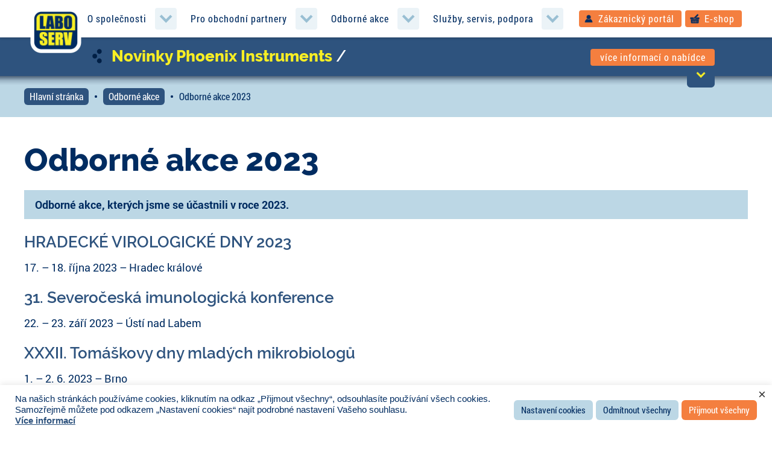

--- FILE ---
content_type: text/html; charset=UTF-8
request_url: https://www.laboserv.cz/odborne-akce/odborne-akce-2023/
body_size: 96386
content:
<!DOCTYPE html>
<html  xmlns="http://www.w3.org/1999/xhtml" prefix="" lang="cs" class="no-js">
<head>
	<meta charset="UTF-8">
	<meta name="viewport" content="width=device-width, initial-scale=1">
	<link rel="profile" href="http://gmpg.org/xfn/11">
		<title>Odborné akce 2023 | </title>
	<link href="https://www.laboserv.cz/wp-content/themes/laboserv2020/images/favicon.png" rel="icon" type="image/png" />
	
<!-- BEGIN Metadata added by the Add-Meta-Tags WordPress plugin -->
<meta name="description" content="Odborné akce, kterých jsme se účastnili v roce 2023." />
<!-- END Metadata added by the Add-Meta-Tags WordPress plugin -->

<script>(function(html){html.className = html.className.replace(/\bno-js\b/,'js')})(document.documentElement);</script>
<title>Odborné akce 2023 &#8211; LABOSERV s.r.o.</title>
<meta name='robots' content='max-image-preview:large' />
<link rel="alternate" type="application/rss+xml" title="LABOSERV s.r.o. &raquo; RSS zdroj" href="https://www.laboserv.cz/feed/" />
<link rel="alternate" type="application/rss+xml" title="LABOSERV s.r.o. &raquo; RSS komentářů" href="https://www.laboserv.cz/comments/feed/" />
<link rel="alternate" title="oEmbed (JSON)" type="application/json+oembed" href="https://www.laboserv.cz/wp-json/oembed/1.0/embed?url=https%3A%2F%2Fwww.laboserv.cz%2Fodborne-akce%2Fodborne-akce-2023%2F" />
<link rel="alternate" title="oEmbed (XML)" type="text/xml+oembed" href="https://www.laboserv.cz/wp-json/oembed/1.0/embed?url=https%3A%2F%2Fwww.laboserv.cz%2Fodborne-akce%2Fodborne-akce-2023%2F&#038;format=xml" />
<style id='wp-img-auto-sizes-contain-inline-css' type='text/css'>
img:is([sizes=auto i],[sizes^="auto," i]){contain-intrinsic-size:3000px 1500px}
/*# sourceURL=wp-img-auto-sizes-contain-inline-css */
</style>
<link rel='stylesheet' id='splw.css-css' href='https://www.laboserv.cz/wp-content/plugins/smart-post-lists-light/splw.css?ver=6.9' type='text/css' media='all' />
<style id='wp-emoji-styles-inline-css' type='text/css'>

	img.wp-smiley, img.emoji {
		display: inline !important;
		border: none !important;
		box-shadow: none !important;
		height: 1em !important;
		width: 1em !important;
		margin: 0 0.07em !important;
		vertical-align: -0.1em !important;
		background: none !important;
		padding: 0 !important;
	}
/*# sourceURL=wp-emoji-styles-inline-css */
</style>
<link rel='stylesheet' id='wp-block-library-css' href='https://www.laboserv.cz/wp-includes/css/dist/block-library/style.min.css?ver=6.9' type='text/css' media='all' />
<style id='global-styles-inline-css' type='text/css'>
:root{--wp--preset--aspect-ratio--square: 1;--wp--preset--aspect-ratio--4-3: 4/3;--wp--preset--aspect-ratio--3-4: 3/4;--wp--preset--aspect-ratio--3-2: 3/2;--wp--preset--aspect-ratio--2-3: 2/3;--wp--preset--aspect-ratio--16-9: 16/9;--wp--preset--aspect-ratio--9-16: 9/16;--wp--preset--color--black: #000000;--wp--preset--color--cyan-bluish-gray: #abb8c3;--wp--preset--color--white: #fff;--wp--preset--color--pale-pink: #f78da7;--wp--preset--color--vivid-red: #cf2e2e;--wp--preset--color--luminous-vivid-orange: #ff6900;--wp--preset--color--luminous-vivid-amber: #fcb900;--wp--preset--color--light-green-cyan: #7bdcb5;--wp--preset--color--vivid-green-cyan: #00d084;--wp--preset--color--pale-cyan-blue: #8ed1fc;--wp--preset--color--vivid-cyan-blue: #0693e3;--wp--preset--color--vivid-purple: #9b51e0;--wp--preset--color--dark-gray: #1a1a1a;--wp--preset--color--medium-gray: #686868;--wp--preset--color--light-gray: #e5e5e5;--wp--preset--color--blue-gray: #4d545c;--wp--preset--color--bright-blue: #007acc;--wp--preset--color--light-blue: #9adffd;--wp--preset--color--dark-brown: #402b30;--wp--preset--color--medium-brown: #774e24;--wp--preset--color--dark-red: #640c1f;--wp--preset--color--bright-red: #ff675f;--wp--preset--color--yellow: #ffef8e;--wp--preset--gradient--vivid-cyan-blue-to-vivid-purple: linear-gradient(135deg,rgb(6,147,227) 0%,rgb(155,81,224) 100%);--wp--preset--gradient--light-green-cyan-to-vivid-green-cyan: linear-gradient(135deg,rgb(122,220,180) 0%,rgb(0,208,130) 100%);--wp--preset--gradient--luminous-vivid-amber-to-luminous-vivid-orange: linear-gradient(135deg,rgb(252,185,0) 0%,rgb(255,105,0) 100%);--wp--preset--gradient--luminous-vivid-orange-to-vivid-red: linear-gradient(135deg,rgb(255,105,0) 0%,rgb(207,46,46) 100%);--wp--preset--gradient--very-light-gray-to-cyan-bluish-gray: linear-gradient(135deg,rgb(238,238,238) 0%,rgb(169,184,195) 100%);--wp--preset--gradient--cool-to-warm-spectrum: linear-gradient(135deg,rgb(74,234,220) 0%,rgb(151,120,209) 20%,rgb(207,42,186) 40%,rgb(238,44,130) 60%,rgb(251,105,98) 80%,rgb(254,248,76) 100%);--wp--preset--gradient--blush-light-purple: linear-gradient(135deg,rgb(255,206,236) 0%,rgb(152,150,240) 100%);--wp--preset--gradient--blush-bordeaux: linear-gradient(135deg,rgb(254,205,165) 0%,rgb(254,45,45) 50%,rgb(107,0,62) 100%);--wp--preset--gradient--luminous-dusk: linear-gradient(135deg,rgb(255,203,112) 0%,rgb(199,81,192) 50%,rgb(65,88,208) 100%);--wp--preset--gradient--pale-ocean: linear-gradient(135deg,rgb(255,245,203) 0%,rgb(182,227,212) 50%,rgb(51,167,181) 100%);--wp--preset--gradient--electric-grass: linear-gradient(135deg,rgb(202,248,128) 0%,rgb(113,206,126) 100%);--wp--preset--gradient--midnight: linear-gradient(135deg,rgb(2,3,129) 0%,rgb(40,116,252) 100%);--wp--preset--font-size--small: 13px;--wp--preset--font-size--medium: 20px;--wp--preset--font-size--large: 36px;--wp--preset--font-size--x-large: 42px;--wp--preset--spacing--20: 0.44rem;--wp--preset--spacing--30: 0.67rem;--wp--preset--spacing--40: 1rem;--wp--preset--spacing--50: 1.5rem;--wp--preset--spacing--60: 2.25rem;--wp--preset--spacing--70: 3.38rem;--wp--preset--spacing--80: 5.06rem;--wp--preset--shadow--natural: 6px 6px 9px rgba(0, 0, 0, 0.2);--wp--preset--shadow--deep: 12px 12px 50px rgba(0, 0, 0, 0.4);--wp--preset--shadow--sharp: 6px 6px 0px rgba(0, 0, 0, 0.2);--wp--preset--shadow--outlined: 6px 6px 0px -3px rgb(255, 255, 255), 6px 6px rgb(0, 0, 0);--wp--preset--shadow--crisp: 6px 6px 0px rgb(0, 0, 0);}:where(.is-layout-flex){gap: 0.5em;}:where(.is-layout-grid){gap: 0.5em;}body .is-layout-flex{display: flex;}.is-layout-flex{flex-wrap: wrap;align-items: center;}.is-layout-flex > :is(*, div){margin: 0;}body .is-layout-grid{display: grid;}.is-layout-grid > :is(*, div){margin: 0;}:where(.wp-block-columns.is-layout-flex){gap: 2em;}:where(.wp-block-columns.is-layout-grid){gap: 2em;}:where(.wp-block-post-template.is-layout-flex){gap: 1.25em;}:where(.wp-block-post-template.is-layout-grid){gap: 1.25em;}.has-black-color{color: var(--wp--preset--color--black) !important;}.has-cyan-bluish-gray-color{color: var(--wp--preset--color--cyan-bluish-gray) !important;}.has-white-color{color: var(--wp--preset--color--white) !important;}.has-pale-pink-color{color: var(--wp--preset--color--pale-pink) !important;}.has-vivid-red-color{color: var(--wp--preset--color--vivid-red) !important;}.has-luminous-vivid-orange-color{color: var(--wp--preset--color--luminous-vivid-orange) !important;}.has-luminous-vivid-amber-color{color: var(--wp--preset--color--luminous-vivid-amber) !important;}.has-light-green-cyan-color{color: var(--wp--preset--color--light-green-cyan) !important;}.has-vivid-green-cyan-color{color: var(--wp--preset--color--vivid-green-cyan) !important;}.has-pale-cyan-blue-color{color: var(--wp--preset--color--pale-cyan-blue) !important;}.has-vivid-cyan-blue-color{color: var(--wp--preset--color--vivid-cyan-blue) !important;}.has-vivid-purple-color{color: var(--wp--preset--color--vivid-purple) !important;}.has-black-background-color{background-color: var(--wp--preset--color--black) !important;}.has-cyan-bluish-gray-background-color{background-color: var(--wp--preset--color--cyan-bluish-gray) !important;}.has-white-background-color{background-color: var(--wp--preset--color--white) !important;}.has-pale-pink-background-color{background-color: var(--wp--preset--color--pale-pink) !important;}.has-vivid-red-background-color{background-color: var(--wp--preset--color--vivid-red) !important;}.has-luminous-vivid-orange-background-color{background-color: var(--wp--preset--color--luminous-vivid-orange) !important;}.has-luminous-vivid-amber-background-color{background-color: var(--wp--preset--color--luminous-vivid-amber) !important;}.has-light-green-cyan-background-color{background-color: var(--wp--preset--color--light-green-cyan) !important;}.has-vivid-green-cyan-background-color{background-color: var(--wp--preset--color--vivid-green-cyan) !important;}.has-pale-cyan-blue-background-color{background-color: var(--wp--preset--color--pale-cyan-blue) !important;}.has-vivid-cyan-blue-background-color{background-color: var(--wp--preset--color--vivid-cyan-blue) !important;}.has-vivid-purple-background-color{background-color: var(--wp--preset--color--vivid-purple) !important;}.has-black-border-color{border-color: var(--wp--preset--color--black) !important;}.has-cyan-bluish-gray-border-color{border-color: var(--wp--preset--color--cyan-bluish-gray) !important;}.has-white-border-color{border-color: var(--wp--preset--color--white) !important;}.has-pale-pink-border-color{border-color: var(--wp--preset--color--pale-pink) !important;}.has-vivid-red-border-color{border-color: var(--wp--preset--color--vivid-red) !important;}.has-luminous-vivid-orange-border-color{border-color: var(--wp--preset--color--luminous-vivid-orange) !important;}.has-luminous-vivid-amber-border-color{border-color: var(--wp--preset--color--luminous-vivid-amber) !important;}.has-light-green-cyan-border-color{border-color: var(--wp--preset--color--light-green-cyan) !important;}.has-vivid-green-cyan-border-color{border-color: var(--wp--preset--color--vivid-green-cyan) !important;}.has-pale-cyan-blue-border-color{border-color: var(--wp--preset--color--pale-cyan-blue) !important;}.has-vivid-cyan-blue-border-color{border-color: var(--wp--preset--color--vivid-cyan-blue) !important;}.has-vivid-purple-border-color{border-color: var(--wp--preset--color--vivid-purple) !important;}.has-vivid-cyan-blue-to-vivid-purple-gradient-background{background: var(--wp--preset--gradient--vivid-cyan-blue-to-vivid-purple) !important;}.has-light-green-cyan-to-vivid-green-cyan-gradient-background{background: var(--wp--preset--gradient--light-green-cyan-to-vivid-green-cyan) !important;}.has-luminous-vivid-amber-to-luminous-vivid-orange-gradient-background{background: var(--wp--preset--gradient--luminous-vivid-amber-to-luminous-vivid-orange) !important;}.has-luminous-vivid-orange-to-vivid-red-gradient-background{background: var(--wp--preset--gradient--luminous-vivid-orange-to-vivid-red) !important;}.has-very-light-gray-to-cyan-bluish-gray-gradient-background{background: var(--wp--preset--gradient--very-light-gray-to-cyan-bluish-gray) !important;}.has-cool-to-warm-spectrum-gradient-background{background: var(--wp--preset--gradient--cool-to-warm-spectrum) !important;}.has-blush-light-purple-gradient-background{background: var(--wp--preset--gradient--blush-light-purple) !important;}.has-blush-bordeaux-gradient-background{background: var(--wp--preset--gradient--blush-bordeaux) !important;}.has-luminous-dusk-gradient-background{background: var(--wp--preset--gradient--luminous-dusk) !important;}.has-pale-ocean-gradient-background{background: var(--wp--preset--gradient--pale-ocean) !important;}.has-electric-grass-gradient-background{background: var(--wp--preset--gradient--electric-grass) !important;}.has-midnight-gradient-background{background: var(--wp--preset--gradient--midnight) !important;}.has-small-font-size{font-size: var(--wp--preset--font-size--small) !important;}.has-medium-font-size{font-size: var(--wp--preset--font-size--medium) !important;}.has-large-font-size{font-size: var(--wp--preset--font-size--large) !important;}.has-x-large-font-size{font-size: var(--wp--preset--font-size--x-large) !important;}
/*# sourceURL=global-styles-inline-css */
</style>

<style id='classic-theme-styles-inline-css' type='text/css'>
/*! This file is auto-generated */
.wp-block-button__link{color:#fff;background-color:#32373c;border-radius:9999px;box-shadow:none;text-decoration:none;padding:calc(.667em + 2px) calc(1.333em + 2px);font-size:1.125em}.wp-block-file__button{background:#32373c;color:#fff;text-decoration:none}
/*# sourceURL=/wp-includes/css/classic-themes.min.css */
</style>
<link rel='stylesheet' id='cptch_stylesheet-css' href='https://www.laboserv.cz/wp-content/plugins/captcha-bws/css/front_end_style.css?ver=5.1.7' type='text/css' media='all' />
<link rel='stylesheet' id='dashicons-css' href='https://www.laboserv.cz/wp-includes/css/dashicons.min.css?ver=6.9' type='text/css' media='all' />
<link rel='stylesheet' id='cptch_desktop_style-css' href='https://www.laboserv.cz/wp-content/plugins/captcha-bws/css/desktop_style.css?ver=5.1.7' type='text/css' media='all' />
<link rel='stylesheet' id='cookie-law-info-css' href='https://www.laboserv.cz/wp-content/plugins/cookie-law-info/legacy/public/css/cookie-law-info-public.css?ver=3.0.8' type='text/css' media='all' />
<link rel='stylesheet' id='cookie-law-info-gdpr-css' href='https://www.laboserv.cz/wp-content/plugins/cookie-law-info/legacy/public/css/cookie-law-info-gdpr.css?ver=3.0.8' type='text/css' media='all' />
<link rel='stylesheet' id='genericons-css' href='https://www.laboserv.cz/wp-content/themes/laboserv2020/genericons/genericons.css?ver=3.4.1' type='text/css' media='all' />
<link rel='stylesheet' id='laboserv2020-style-css' href='https://www.laboserv.cz/wp-content/themes/laboserv2020/style.css?ver=1.1.1' type='text/css' media='all' />
<link rel='stylesheet' id='newsletter-css' href='https://www.laboserv.cz/wp-content/plugins/newsletter/style.css?ver=7.6.9' type='text/css' media='all' />
<link rel='stylesheet' id='fancybox-css' href='https://www.laboserv.cz/wp-content/plugins/easy-fancybox/fancybox/1.5.4/jquery.fancybox.min.css?ver=6.9' type='text/css' media='screen' />
<script type="text/javascript" src="https://www.laboserv.cz/wp-includes/js/jquery/jquery.min.js?ver=3.7.1" id="jquery-core-js"></script>
<script type="text/javascript" src="https://www.laboserv.cz/wp-includes/js/jquery/jquery-migrate.min.js?ver=3.4.1" id="jquery-migrate-js"></script>
<script type="text/javascript" src="https://www.laboserv.cz/wp-content/plugins/smart-post-lists-light/splw.js?ver=6.9" id="splw.js-js"></script>
<script type="text/javascript" id="cookie-law-info-js-extra">
/* <![CDATA[ */
var Cli_Data = {"nn_cookie_ids":["CookieLawInfoConsent","cookielawinfo-checkbox-advertisement","YSC","VISITOR_INFO1_LIVE","yt-remote-device-id","yt-remote-connected-devices","CONSENT","__utma","__utmc","__utmz","__utmt","__utmb"],"cookielist":[],"non_necessary_cookies":{"necessary":["CookieLawInfoConsent"],"performance":["__utmz","__utmt"],"analytics":["CONSENT","__utma","__utmc","__utmb"],"advertisement":["YSC","VISITOR_INFO1_LIVE","yt-remote-device-id","yt-remote-connected-devices"]},"ccpaEnabled":"","ccpaRegionBased":"","ccpaBarEnabled":"","strictlyEnabled":["necessary","obligatoire"],"ccpaType":"gdpr","js_blocking":"1","custom_integration":"","triggerDomRefresh":"","secure_cookies":""};
var cli_cookiebar_settings = {"animate_speed_hide":"500","animate_speed_show":"500","background":"#FFF","border":"#b1a6a6c2","border_on":"","button_1_button_colour":"#f47f3f","button_1_button_hover":"#c36632","button_1_link_colour":"#fff","button_1_as_button":"1","button_1_new_win":"","button_2_button_colour":"#333","button_2_button_hover":"#292929","button_2_link_colour":"#2e537e","button_2_as_button":"","button_2_hidebar":"","button_3_button_colour":"#bcd7e5","button_3_button_hover":"#96acb7","button_3_link_colour":"#002c61","button_3_as_button":"1","button_3_new_win":"","button_4_button_colour":"#bcd7e5","button_4_button_hover":"#96acb7","button_4_link_colour":"#002c61","button_4_as_button":"1","button_7_button_colour":"#f47f3f","button_7_button_hover":"#c36632","button_7_link_colour":"#fff","button_7_as_button":"1","button_7_new_win":"","font_family":"inherit","header_fix":"","notify_animate_hide":"1","notify_animate_show":"","notify_div_id":"#cookie-law-info-bar","notify_position_horizontal":"right","notify_position_vertical":"bottom","scroll_close":"","scroll_close_reload":"","accept_close_reload":"","reject_close_reload":"","showagain_tab":"1","showagain_background":"#fff","showagain_border":"#000","showagain_div_id":"#cookie-law-info-again","showagain_x_position":"50px","text":"#002c61","show_once_yn":"","show_once":"10000","logging_on":"","as_popup":"","popup_overlay":"1","bar_heading_text":"","cookie_bar_as":"banner","popup_showagain_position":"bottom-right","widget_position":"left"};
var log_object = {"ajax_url":"https://www.laboserv.cz/wp-admin/admin-ajax.php"};
//# sourceURL=cookie-law-info-js-extra
/* ]]> */
</script>
<script type="text/javascript" src="https://www.laboserv.cz/wp-content/plugins/cookie-law-info/legacy/public/js/cookie-law-info-public.js?ver=3.0.8" id="cookie-law-info-js"></script>
<link rel="https://api.w.org/" href="https://www.laboserv.cz/wp-json/" /><link rel="alternate" title="JSON" type="application/json" href="https://www.laboserv.cz/wp-json/wp/v2/pages/10909" /><meta name="generator" content="WordPress 6.9" />
<link rel="canonical" href="https://www.laboserv.cz/odborne-akce/odborne-akce-2023/" />
<link rel='shortlink' href='https://www.laboserv.cz/?p=10909' />
	<style>
	@font-face {
		font-family: "Raleway";
		src: url("https://www.laboserv.cz/wp-content/themes/laboserv2020/fonts/Raleway-SemiBold.eot");
		src: url("https://www.laboserv.cz/wp-content/themes/laboserv2020/fonts/Raleway-SemiBold.eot?#iefix") format("embedded-opentype"),
				 url("https://www.laboserv.cz/wp-content/themes/laboserv2020/fonts/Raleway-SemiBold.woff") format("woff"),
				 url("https://www.laboserv.cz/wp-content/themes/laboserv2020/fonts/Raleway-SemiBold.ttf") format("truetype");
		font-weight: 600;
		font-style: normal;
	}
	@font-face {
		font-family: "Raleway";
		src: url("https://www.laboserv.cz/wp-content/themes/laboserv2020/fonts/Raleway-ExtraBold.eot");
		src: url("https://www.laboserv.cz/wp-content/themes/laboserv2020/fonts/Raleway-ExtraBold.eot?#iefix") format("embedded-opentype"),
				 url("https://www.laboserv.cz/wp-content/themes/laboserv2020/fonts/Raleway-ExtraBold.woff") format("woff"),
				 url("https://www.laboserv.cz/wp-content/themes/laboserv2020/fonts/Raleway-ExtraBold.ttf") format("truetype");
		font-weight: 800;
		font-style: normal;
	}
	@font-face {
		font-family: "Roboto Condensed";
		src: url("https://www.laboserv.cz/wp-content/themes/laboserv2020/fonts/RobotoCondensed-Regular.eot");
		src: url("https://www.laboserv.cz/wp-content/themes/laboserv2020/fonts/RobotoCondensed-Regular.eot?#iefix") format("embedded-opentype"),
				 url("https://www.laboserv.cz/wp-content/themes/laboserv2020/fonts/RobotoCondensed-Regular.woff") format("woff"),
				 url("https://www.laboserv.cz/wp-content/themes/laboserv2020/fonts/RobotoCondensed-Regular.ttf") format("truetype");
		font-weight: 400;
		font-style: normal;
	}
	@font-face {
		font-family: "Roboto Condensed";
		src: url("https://www.laboserv.cz/wp-content/themes/laboserv2020/fonts/RobotoCondensed-Bold.eot");
		src: url("https://www.laboserv.cz/wp-content/themes/laboserv2020/fonts/RobotoCondensed-Bold.eot?#iefix") format("embedded-opentype"),
				 url("https://www.laboserv.cz/wp-content/themes/laboserv2020/fonts/RobotoCondensed-Bold.woff") format("woff"),
				 url("https://www.laboserv.cz/wp-content/themes/laboserv2020/fonts/RobotoCondensed-Bold.ttf") format("truetype");
		font-weight: 700;
		font-style: normal;
	}
	@font-face {
		font-family: "Roboto";
		src: url("https://www.laboserv.cz/wp-content/themes/laboserv2020/fonts/Roboto-Regular.eot");
		src: url("https://www.laboserv.cz/wp-content/themes/laboserv2020/fonts/Roboto-Regular.eot?#iefix") format("embedded-opentype"),
				 url("https://www.laboserv.cz/wp-content/themes/laboserv2020/fonts/Roboto-Regular.woff") format("woff"),
				 url("https://www.laboserv.cz/wp-content/themes/laboserv2020/fonts/Roboto-Regular.ttf") format("truetype");
		font-weight: 400;
		font-style: normal;
	}
	@font-face {
		font-family: "Roboto";
		src: url("https://www.laboserv.cz/wp-content/themes/laboserv2020/fonts/Roboto-Italic.eot");
		src: url("https://www.laboserv.cz/wp-content/themes/laboserv2020/fonts/Roboto-Italic.eot?#iefix") format("embedded-opentype"),
				 url("https://www.laboserv.cz/wp-content/themes/laboserv2020/fonts/Roboto-Italic.woff") format("woff"),
				 url("https://www.laboserv.cz/wp-content/themes/laboserv2020/fonts/Roboto-Italic.ttf") format("truetype");
		font-weight: 400;
		font-style: italic;
	}
	@font-face {
		font-family: "Roboto";
		src: url("https://www.laboserv.cz/wp-content/themes/laboserv2020/fonts/Roboto-Bold.eot");
		src: url("https://www.laboserv.cz/wp-content/themes/laboserv2020/fonts/Roboto-Bold.eot?#iefix") format("embedded-opentype"),
				 url("https://www.laboserv.cz/wp-content/themes/laboserv2020/fonts/Roboto-Bold.woff") format("woff"),
				 url("https://www.laboserv.cz/wp-content/themes/laboserv2020/fonts/Roboto-Bold.ttf") format("truetype");
		font-weight: 700;
		font-style: normal;
	}
	@font-face {
		font-family: "Roboto";
		src: url("https://www.laboserv.cz/wp-content/themes/laboserv2020/fonts/Roboto-BoldItalic.eot");
		src: url("https://www.laboserv.cz/wp-content/themes/laboserv2020/fonts/Roboto-BoldItalic.eot?#iefix") format("embedded-opentype"),
				 url("https://www.laboserv.cz/wp-content/themes/laboserv2020/fonts/Roboto-BoldItalic.woff") format("woff"),
				 url("https://www.laboserv.cz/wp-content/themes/laboserv2020/fonts/Roboto-BoldItalic.ttf") format("truetype");
		font-weight: 700;
		font-style: italic;
	}
	</style>
<link rel='stylesheet' id='cookie-law-info-table-css' href='https://www.laboserv.cz/wp-content/plugins/cookie-law-info/legacy/public/css/cookie-law-info-table.css?ver=3.0.8' type='text/css' media='all' />
</head>

<body class="wp-singular page-template-default page page-id-10909 page-child parent-pageid-385 wp-embed-responsive wp-theme-laboserv2020 group-blog no-sidebar">
<div id="page">
	<div class="big-arrow-up"></div>
		
	<div class="grey-panel-area">
	<div class="newsletter-panel">
		<div class="close">&Cross;</div>
		<h1>Přihlášení k odběru novinek</h1>
		<div class="tnp tnp-widget"><form method="post" action="https://www.laboserv.cz/?na=s">

<input type="hidden" name="nr" value="widget"><input type="hidden" name="nlang" value=""><div class="tnp-field tnp-field-firstname"><label for="tnp-1">Příjmení</label>
<input class="tnp-name" type="text" name="nn" id="tnp-1" value="" required></div>
<div class="tnp-field tnp-field-surname"><label for="tnp-2">Křestní jméno</label>
<input class="tnp-surname" type="text" name="ns" id="tnp-2" value="" required></div><div class="tnp-field tnp-field-email"><label for="tnp-3">Email</label>
<input class="tnp-email" type="email" name="ne" id="tnp-3" value="" required></div>
<div class="tnp-field tnp-field-profile"><label for="tnp-4">Oblast zájmu</label>
<select class="tnp-profile tnp-profile-1" id="tnp-profile_1" name="np1" required><option>Diagnostika i Přístroje</option><option>Diagnostika</option><option>Přístroje</option></select>
</div>
<div class="tnp-field tnp-field-button"><input class="tnp-submit" type="submit" value="Odebírat" >
</div>
</form>
</div>	</div><!-- .newsletter-panel END -->
	</div><!-- .grey-panel-area END -->
	
	<div class="grey-panel-area">
	<div class="catalogue-panel">
		<div class="close">&Cross;</div>
		<h1>Katalogy produktů</h1>
		<div class="catalogue"><a href="https://www.laboserv.cz/wp-content/uploads/2022/02/LABOSERV_Katalog_2022.pdf" title="Stáhnout katalog <p>Laboratorní přístroje 2022</p>
"><img src="https://www.laboserv.cz/wp-content/uploads/2022/02/Katalog_LABOSERV_316x444.jpg" alt="<p>Laboratorní přístroje 2022</p>
" /></a><a href="https://www.laboserv.cz/wp-content/uploads/2022/02/LABOSERV_Katalog_2022.pdf" class="button"><span class="title"><p>Laboratorní přístroje 2022</p>
</span><span class="size">7 600 kB</span></a></div><div class="catalogue"><a href="https://www.laboserv.cz/wp-content/uploads/2014/07/FLMedical_PROMED_2020.pdf" title="Stáhnout katalog <p><strong>Spotřební materiály</strong></p>
"><img src="https://www.laboserv.cz/wp-content/uploads/2020/07/Katalog_FLM_2020-2-315x444.jpg" alt="<p><strong>Spotřební materiály</strong></p>
" /></a><a href="https://www.laboserv.cz/wp-content/uploads/2014/07/FLMedical_PROMED_2020.pdf" class="button"><span class="title"><p><strong>Spotřební materiály</strong></p>
</span><span class="size">10 663 kB</span></a></div><div class="catalogue"><a href="https://www.laboserv.cz/wp-content/uploads/2020/07/Katalog-Finnpipette-F1a-F2.pdf" title="Stáhnout katalog <p><strong>Automatické pipety</strong></p>
"><img src="https://www.laboserv.cz/wp-content/uploads/2020/07/Katalog-FP-2-1.jpg" alt="<p><strong>Automatické pipety</strong></p>
" /></a><a href="https://www.laboserv.cz/wp-content/uploads/2020/07/Katalog-Finnpipette-F1a-F2.pdf" class="button"><span class="title"><p><strong>Automatické pipety</strong></p>
</span><span class="size">6 973 kB</span></a></div>	</div><!-- .newsletter-panel END -->
	</div><!-- .grey-panel-area END -->
	

	<header class="supheader">
		<div class="content">
		<a href="https://www.laboserv.cz/" title="Zpět na hlavní stránku">
			<img src="https://www.laboserv.cz/wp-content/themes/laboserv2020/images/laboserv-logo.png" class="logo" alt="Laboserv logo" />	
		</a>
		
		<div class="menu-hlavni-menu-container"><ul id="menu-hlavni-menu" class="menu"><li id="menu-item-12" class="menu-item menu-item-type-post_type menu-item-object-page menu-item-has-children menu-item-12"><a href="https://www.laboserv.cz/o-spolecnosti/">O společnosti</a>
<ul class="sub-menu">
	<li id="menu-item-7592" class="menu-item menu-item-type-post_type menu-item-object-page menu-item-7592"><a href="https://www.laboserv.cz/o-spolecnosti/o-nas/">O nás</a></li>
	<li id="menu-item-4810" class="menu-item menu-item-type-post_type menu-item-object-page menu-item-4810"><a href="https://www.laboserv.cz/o-spolecnosti/eticky-kodex/">Etický kodex</a></li>
	<li id="menu-item-27" class="menu-item menu-item-type-post_type menu-item-object-page menu-item-27"><a href="https://www.laboserv.cz/o-spolecnosti/volna-mista/">Pracovní příležitosti</a></li>
	<li id="menu-item-11" class="menu-item menu-item-type-post_type menu-item-object-page menu-item-11"><a href="https://www.laboserv.cz/o-spolecnosti/certifikace/">Certifikace</a></li>
	<li id="menu-item-322" class="menu-item menu-item-type-post_type menu-item-object-page menu-item-322"><a href="https://www.laboserv.cz/o-spolecnosti/politika-kvality-a-zivotniho-prostredi/">Politika kvality a environmentu</a></li>
	<li id="menu-item-249" class="menu-item menu-item-type-post_type menu-item-object-page menu-item-249"><a href="https://www.laboserv.cz/o-spolecnosti/sponzoring/">Společenská odpovědnost</a></li>
	<li id="menu-item-176" class="menu-item menu-item-type-post_type menu-item-object-page menu-item-176"><a href="https://www.laboserv.cz/o-spolecnosti/dotaznik-spokojenosti-zakaznika/">Dotazník spokojenosti</a></li>
</ul>
</li>
<li id="menu-item-211" class="menu-item menu-item-type-post_type menu-item-object-page menu-item-has-children menu-item-211"><a href="https://www.laboserv.cz/dulezite-informace/">Pro obchodní partnery</a>
<ul class="sub-menu">
	<li id="menu-item-203" class="menu-item menu-item-type-post_type menu-item-object-page menu-item-203"><a href="https://www.laboserv.cz/dulezite-informace/kontakty/">Identifikace společnosti</a></li>
	<li id="menu-item-352" class="menu-item menu-item-type-post_type menu-item-object-page menu-item-352"><a href="https://www.laboserv.cz/dulezite-informace/obchodni-podminky/">Všeobecné obchodní podmínky</a></li>
	<li id="menu-item-378" class="menu-item menu-item-type-post_type menu-item-object-page menu-item-378"><a href="https://www.laboserv.cz/dulezite-informace/elektronicka-fakturace/">Elektronická fakturace</a></li>
	<li id="menu-item-346" class="menu-item menu-item-type-post_type menu-item-object-page menu-item-346"><a href="https://www.laboserv.cz/dulezite-informace/reklamacni-rad/">Reklamační řád</a></li>
	<li id="menu-item-340" class="menu-item menu-item-type-post_type menu-item-object-page menu-item-340"><a href="https://www.laboserv.cz/dulezite-informace/ochrana-osobnich-udaju/">Ochrana osobních údajů</a></li>
	<li id="menu-item-397" class="menu-item menu-item-type-post_type menu-item-object-page menu-item-397"><a href="https://www.laboserv.cz/dulezite-informace/pravidla-pro-dodavatele/">Pravidla pro dodavatele</a></li>
</ul>
</li>
<li id="menu-item-387" class="menu-item menu-item-type-post_type menu-item-object-page current-page-ancestor current-menu-ancestor current-menu-parent current-page-parent current_page_parent current_page_ancestor menu-item-has-children menu-item-387"><a href="https://www.laboserv.cz/odborne-akce/">Odborné akce</a>
<ul class="sub-menu">
	<li id="menu-item-7636" class="menu-item menu-item-type-post_type menu-item-object-page menu-item-7636"><a href="https://www.laboserv.cz/odborne-akce/odborne-akce-2020/">Odborné akce 2025</a></li>
	<li id="menu-item-9257" class="menu-item menu-item-type-post_type menu-item-object-page menu-item-9257"><a href="https://www.laboserv.cz/odborne-akce/odborne-akce-2021/">Odborné akce 2024</a></li>
	<li id="menu-item-10915" class="menu-item menu-item-type-post_type menu-item-object-page current-menu-item page_item page-item-10909 current_page_item menu-item-10915"><a href="https://www.laboserv.cz/odborne-akce/odborne-akce-2023/" aria-current="page">Odborné akce 2023</a></li>
	<li id="menu-item-10074" class="menu-item menu-item-type-post_type menu-item-object-page menu-item-10074"><a href="https://www.laboserv.cz/odborne-akce/odborne-akce-2022/">Odborné akce 2022</a></li>
</ul>
</li>
<li id="menu-item-208" class="menu-item menu-item-type-post_type menu-item-object-page menu-item-has-children menu-item-208"><a href="https://www.laboserv.cz/katalog-produktu/">Služby, servis, podpora</a>
<ul class="sub-menu">
	<li id="menu-item-11700" class="menu-item menu-item-type-post_type menu-item-object-page menu-item-11700"><a href="https://www.laboserv.cz/katalog-produktu/nabidka-produktu/">Nabídka produktů</a></li>
	<li id="menu-item-11635" class="menu-item menu-item-type-post_type menu-item-object-page menu-item-11635"><a href="https://www.laboserv.cz/katalog-produktu/servisni-sluzby/">Servisní služby</a></li>
	<li id="menu-item-11645" class="menu-item menu-item-type-post_type menu-item-object-page menu-item-11645"><a href="https://www.laboserv.cz/katalog-produktu/reklamace/">Reklamace</a></li>
</ul>
</li>
</ul></div>		<div class="show-hide-menu">Menu</div>
		
		<a href="https://www.laboserv.cz/zakaznicky-portal" class="portal_web" target="_blank">Zákaznický portál</a>
		<a href="http://www.lshop.cz" class="shop" target="_blank">E-shop</a>
		</div><!-- .content END -->
	</header><!-- .supheader END -->
	<section class="month_offer minimal full-minimal">
		<div class="content">
			<nav class="prev"><span title="novinka předchozího měsíce"></span></nav>
			<span class="articles-list">
			<span class="scroll-articles">			
			<article class="offer" data-offer-id="10319"><span class="offer-content"><a href="https://www.laboserv.cz/biomagpure-12-plus-automaticky-izolator-nukleovych-kyselin/"><img width="450" height="294" src="https://www.laboserv.cz/wp-content/uploads/2019/09/biomapure12plus_jpg_1100x600_q85-450x294.jpg" class="attachment-offerthmb size-offerthmb wp-post-image" alt="Biomapure 12 plus" decoding="async" fetchpriority="high" srcset="https://www.laboserv.cz/wp-content/uploads/2019/09/biomapure12plus_jpg_1100x600_q85-450x294.jpg 450w, https://www.laboserv.cz/wp-content/uploads/2019/09/biomapure12plus_jpg_1100x600_q85-300x196.jpg 300w, https://www.laboserv.cz/wp-content/uploads/2019/09/biomapure12plus_jpg_1100x600_q85.jpg 600w" sizes="(max-width: 450px) 85vw, 450px" /></a><h1><a href="https://www.laboserv.cz/biomagpure-12-plus-automaticky-izolator-nukleovych-kyselin/" title="Pokročilá technologie magnetické separace, reakční komory s patentovaným systémem piercing-pin, zabezpečují eliminaci křížové kontaminace.">BioMagPure 12 Plus &#8211; Automatický izolátor nukleových kyselin</a></h1><h2>nedocenitelný pomocník v PCR diagnostice</h2><p class="excerpt">Pokročilá technologie magnetické separace, reakční komory s patentovaným systémem piercing-pin, zabezpečují eliminaci křížové kontaminace.</p><a href="https://www.laboserv.cz/biomagpure-12-plus-automaticky-izolator-nukleovych-kyselin/" class="more_info">více informací o nabídce</a></span></article><!-- .offer END --><article class="offer" data-offer-id="9603"><span class="offer-content"><a href="https://www.laboserv.cz/nove-rychle-testy-pro-diagnostiku-lymske-borreliozy/"><img width="450" height="294" src="https://www.laboserv.cz/wp-content/uploads/2022/05/reagena-reader-450x294.jpg" class="attachment-offerthmb size-offerthmb wp-post-image" alt="" decoding="async" /></a><h1><a href="https://www.laboserv.cz/nove-rychle-testy-pro-diagnostiku-lymske-borreliozy/" title="Opět jsme rozšířili nabídku POC testů pro diagnostiku nemocí přenášených klíšťaty.">Poin of care testy &#8211; diagnostika zoonóz</a></h1><h2>dva nové POC testy v naší nabídce</h2><p class="excerpt">Opět jsme rozšířili nabídku POC testů pro diagnostiku nemocí přenášených klíšťaty.</p><a href="https://www.laboserv.cz/nove-rychle-testy-pro-diagnostiku-lymske-borreliozy/" class="more_info">více informací o nabídce</a></span></article><!-- .offer END --><article class="offer" data-offer-id="10519"><span class="offer-content"><a href="https://www.laboserv.cz/elisa-pankreaticka-elastaza/"><img width="450" height="294" src="https://www.laboserv.cz/wp-content/uploads/2023/08/IMG_2480-450x294.jpg" class="attachment-offerthmb size-offerthmb wp-post-image" alt="" decoding="async" /></a><h1><a href="https://www.laboserv.cz/elisa-pankreaticka-elastaza/" title="Tento měsíc bychom Vás rádi upozornili na změnu výrobce a designu balení ELISA soupravy Pankreatická Elastáza (RB-G09038) a příslušných komponent.">ELISA Pankreatická Elastáza</a></h1><h2>změna výrobce a designu soupravy</h2><p class="excerpt">Tento měsíc bychom Vás rádi upozornili na změnu výrobce a designu balení ELISA soupravy Pankreatická Elastáza (RB-G09038) a příslušných komponent.</p><a href="https://www.laboserv.cz/elisa-pankreaticka-elastaza/" class="more_info">více informací o nabídce</a></span></article><!-- .offer END --><article class="offer" data-offer-id="10637"><span class="offer-content"><a href="https://www.laboserv.cz/10637-2/"><img width="450" height="294" src="https://www.laboserv.cz/wp-content/uploads/2023/10/reascan-TBE-IgM-450x294.jpg" class="attachment-offerthmb size-offerthmb wp-post-image" alt="" decoding="async" /></a><h1><a href="https://www.laboserv.cz/10637-2/" title="Tento měsíc bychom Vás rádi upozornili na nabídku POC testů k diagnostice klíšťové encefalitidy a lymské boreliózy od finské společnosti Reagena.">POCT diagnostika TBE a Lymské Borreliozy</a></h1><h2>POC testy pro včasné zachycení protilátek</h2><p class="excerpt">Tento měsíc bychom Vás rádi upozornili na nabídku POC testů k diagnostice klíšťové encefalitidy a lymské boreliózy od finské společnosti Reagena.</p><a href="https://www.laboserv.cz/10637-2/" class="more_info">více informací o nabídce</a></span></article><!-- .offer END --><article class="offer" data-offer-id="10701"><span class="offer-content"><a href="https://www.laboserv.cz/trepacky-a-centrifugy-biosan/"><img width="450" height="294" src="https://www.laboserv.cz/wp-content/uploads/2023/08/ctr-6-450x294.png" class="attachment-offerthmb size-offerthmb wp-post-image" alt="" decoding="async" /></a><h1><a href="https://www.laboserv.cz/trepacky-a-centrifugy-biosan/" title="Tento měsíc představujeme třepačky a centrifugy Biosan určené do kontrolovaného prostředí.">Třepačky a centrifugy Biosan</a></h1><h2>tentokráte v  kontrolovaném prostředí</h2><p class="excerpt">Tento měsíc představujeme třepačky a centrifugy Biosan určené do kontrolovaného prostředí.</p><a href="https://www.laboserv.cz/trepacky-a-centrifugy-biosan/" class="more_info">více informací o nabídce</a></span></article><!-- .offer END --><article class="offer" data-offer-id="10803"><span class="offer-content"><a href="https://www.laboserv.cz/thunderbolt-a-diagnostika-respiracnich-infekci-2/"><img width="450" height="294" src="https://www.laboserv.cz/wp-content/uploads/2023/12/Latest_TB_Front_Photo_OPEN-450x294.png" class="attachment-offerthmb size-offerthmb wp-post-image" alt="" decoding="async" /></a><h1><a href="https://www.laboserv.cz/thunderbolt-a-diagnostika-respiracnich-infekci-2/" title="ThunderBolt® je plně automatizovaný procesor určený pro zpracování ELISA nebo LIA metod.">ThunderBolt® a diagnostika respiračních infekcí</a></h1><h2>- jednoduchá automatizace ELISA vyšetření</h2><p class="excerpt">ThunderBolt® je plně automatizovaný procesor určený pro zpracování ELISA nebo LIA metod.</p><a href="https://www.laboserv.cz/thunderbolt-a-diagnostika-respiracnich-infekci-2/" class="more_info">více informací o nabídce</a></span></article><!-- .offer END --><article class="offer" data-offer-id="11002"><span class="offer-content"><a href="https://www.laboserv.cz/laboratorni-pristroje-biosan/"><img width="450" height="294" src="https://www.laboserv.cz/wp-content/uploads/2020/06/den-600.png.1100x600_q85-450x294.png" class="attachment-offerthmb size-offerthmb wp-post-image" alt="" decoding="async" /></a><h1><a href="https://www.laboserv.cz/laboratorni-pristroje-biosan/" title="Pro letošní jaro jsme pro Vás připravili speciální ceny u vybraných přístrojů BioSan.">Laboratorní přístroje BioSan</a></h1><h2>- máme pro Vás speciální jarní ceny.</h2><p class="excerpt">Pro letošní jaro jsme pro Vás připravili speciální ceny u vybraných přístrojů BioSan.</p><a href="https://www.laboserv.cz/laboratorni-pristroje-biosan/" class="more_info">více informací o nabídce</a></span></article><!-- .offer END --><article class="offer" data-offer-id="11131"><span class="offer-content"><a href="https://www.laboserv.cz/bakteriologicka-laborator-schuett-biotec/"><img width="450" height="294" src="https://www.laboserv.cz/wp-content/uploads/2023/01/0D-15-08-450x294.jpg" class="attachment-offerthmb size-offerthmb wp-post-image" alt="" decoding="async" /></a><h1><a href="https://www.laboserv.cz/bakteriologicka-laborator-schuett-biotec/" title="Pro měsíc květen jsme pro Vás připravili výběr přístrojů z nabídky německé firmy schuett-biotec GmbH.">Bakteriologická laboratoř = schuett-biotec</a></h1><h2>výběr základního vybavení pro bakteriologické laboratoře.</h2><p class="excerpt">Pro měsíc květen jsme pro Vás připravili výběr přístrojů z nabídky německé firmy schuett-biotec GmbH.</p><a href="https://www.laboserv.cz/bakteriologicka-laborator-schuett-biotec/" class="more_info">více informací o nabídce</a></span></article><!-- .offer END --><article class="offer" data-offer-id="11198"><span class="offer-content"><a href="https://www.laboserv.cz/11198-2/"><img width="450" height="170" src="https://www.laboserv.cz/wp-content/uploads/2024/05/laborexpo-450x170.png" class="attachment-offerthmb size-offerthmb wp-post-image" alt="" decoding="async" /></a><h1><a href="https://www.laboserv.cz/11198-2/" title="Navštivte náš stánek na LABOREXPO 2024 ve dnech 5. - 6. 6. 2024">LABOREXPO 2024 &#8211; LABOSERV s.r.o. &#8211; stánek B1, hala 1.</a></h1><p class="excerpt">Navštivte náš stánek na LABOREXPO 2024 ve dnech 5. - 6. 6. 2024</p><a href="https://www.laboserv.cz/11198-2/" class="more_info">více informací o nabídce</a></span></article><!-- .offer END --><article class="offer" data-offer-id="7939"><span class="offer-content"><a href="https://www.laboserv.cz/vodni-lazne-grant/"><img width="450" height="294" src="https://www.laboserv.cz/wp-content/uploads/2020/07/jbn-2.png.1100x600_q85-450x294.png" class="attachment-offerthmb size-offerthmb wp-post-image" alt="" decoding="async" /></a><h1><a href="https://www.laboserv.cz/vodni-lazne-grant/" title="Vyberte si nejvhodnější vodní lázeň pro Vaši laboratoř.">Vodní lázně GRANT</a></h1><h2>nabídka měsíce červen</h2><p class="excerpt">Vyberte si nejvhodnější vodní lázeň pro Vaši laboratoř.</p><a href="https://www.laboserv.cz/vodni-lazne-grant/" class="more_info">více informací o nabídce</a></span></article><!-- .offer END --><article class="offer" data-offer-id="11269"><span class="offer-content"><a href="https://www.laboserv.cz/laboratorni-vybaveni-phoenix-instrument/"><img width="450" height="294" src="https://www.laboserv.cz/wp-content/uploads/2024/05/RS-TS-450x294.jpg" class="attachment-offerthmb size-offerthmb wp-post-image" alt="" decoding="async" /></a><h1><a href="https://www.laboserv.cz/laboratorni-vybaveni-phoenix-instrument/" title="Na léto jsme pro Vás připravili speciální prodejní akci na přístroje od německého výrobce Phoenix Instrument.">Laboratorní vybavení Phoenix Instrument</a></h1><h2>-  využijte u nás toto léto slevu 10% </h2><p class="excerpt">Na léto jsme pro Vás připravili speciální prodejní akci na přístroje od německého výrobce Phoenix Instrument.</p><a href="https://www.laboserv.cz/laboratorni-vybaveni-phoenix-instrument/" class="more_info">více informací o nabídce</a></span></article><!-- .offer END --><article class="offer" data-offer-id="11313"><span class="offer-content"><a href="https://www.laboserv.cz/best-summer-2024/"><img width="450" height="294" src="https://www.laboserv.cz/wp-content/uploads/2024/07/multi-bio-rs-24-rp-8-50.png.1200x1200_q85-450x294.png" class="attachment-offerthmb size-offerthmb wp-post-image" alt="" decoding="async" /></a><h1><a href="https://www.laboserv.cz/best-summer-2024/" title="Ve spolupráci s naším dlouholetým dodavatelem, společností BIOSAN SIA, jsme pro Vás na letošní léto připravili akci BestSummer24.">Best Summer 2024</a></h1><h2>aneb - Užijte si léto s námi</h2><p class="excerpt">Ve spolupráci s naším dlouholetým dodavatelem, společností BIOSAN SIA, jsme pro Vás na letošní léto připravili akci BestSummer24.</p><a href="https://www.laboserv.cz/best-summer-2024/" class="more_info">více informací o nabídce</a></span></article><!-- .offer END --><article class="offer" data-offer-id="7956"><span class="offer-content"><a href="https://www.laboserv.cz/poradna-37-suche-bloky-grant/"><img width="450" height="294" src="https://www.laboserv.cz/wp-content/uploads/2020/09/GQBD1_4-450x294.png" class="attachment-offerthmb size-offerthmb wp-post-image" alt="" decoding="async" /></a><h1><a href="https://www.laboserv.cz/poradna-37-suche-bloky-grant/" title="Grant Instruments kromě vodních lázní, které jsme Vám přestavili v červnu vyrábí i vysoce kvalitní suché bloky, které jsou špičkou ve své kategorii.">Suché bloky Grant &#8211; série QB</a></h1><h2>další pomocníci z Grant Instruments</h2><p class="excerpt">Grant Instruments kromě vodních lázní, které jsme Vám přestavili v červnu vyrábí i vysoce kvalitní suché bloky, které jsou špičkou ve své kategorii.</p><a href="https://www.laboserv.cz/poradna-37-suche-bloky-grant/" class="more_info">více informací o nabídce</a></span></article><!-- .offer END --><article class="offer" data-offer-id="11414"><span class="offer-content"><a href="https://www.laboserv.cz/inkubovane-trepacky/"><img width="450" height="294" src="https://www.laboserv.cz/wp-content/uploads/2024/09/shaker-is-os-30_1-450x294.jpg" class="attachment-offerthmb size-offerthmb wp-post-image" alt="" decoding="async" /></a><h1><a href="https://www.laboserv.cz/inkubovane-trepacky/" title="Připravili jsme si pro Vás zvýhodněnou cenovou nabídku inkubovaných třepaček pro větší objemy z produkce firem Biosan a Phoenix Instrument.">Inkubované třepačky</a></h1><h2>pro zpracování větších objemů vzorků</h2><p class="excerpt">Připravili jsme si pro Vás zvýhodněnou cenovou nabídku inkubovaných třepaček pro větší objemy z produkce firem Biosan a Phoenix Instrument.</p><a href="https://www.laboserv.cz/inkubovane-trepacky/" class="more_info">více informací o nabídce</a></span></article><!-- .offer END --><article class="offer" data-offer-id="11449"><span class="offer-content"><a href="https://www.laboserv.cz/velkoobjemove-trepacky/"><img width="425" height="257" src="https://www.laboserv.cz/wp-content/uploads/2024/09/VKS75Acontrol_6110000.jpg" class="attachment-offerthmb size-offerthmb wp-post-image" alt="" decoding="async" srcset="https://www.laboserv.cz/wp-content/uploads/2024/09/VKS75Acontrol_6110000.jpg 425w, https://www.laboserv.cz/wp-content/uploads/2024/09/VKS75Acontrol_6110000-300x181.jpg 300w" sizes="(max-width: 425px) 85vw, 425px" /></a><h1><a href="https://www.laboserv.cz/velkoobjemove-trepacky/" title="Pro měsíc říjen jsme si pro Vás připravili nabídku třepaček  určených pro zpracování velkých objemy kvalitní značky Edmund Bühler.">Velkokapacitní třepačky</a></h1><h2>- Edmund Bühler.</h2><p class="excerpt">Pro měsíc říjen jsme si pro Vás připravili nabídku třepaček  určených pro zpracování velkých objemy kvalitní značky Edmund Bühler.</p><a href="https://www.laboserv.cz/velkoobjemove-trepacky/" class="more_info">více informací o nabídce</a></span></article><!-- .offer END --><article class="offer" data-offer-id="11506"><span class="offer-content"><a href="https://www.laboserv.cz/diagnostika-virovych-hepatitid/"><img width="450" height="294" src="https://www.laboserv.cz/wp-content/uploads/2023/12/HDV-kits-2048x1165-1-450x294.jpg" class="attachment-offerthmb size-offerthmb wp-post-image" alt="" decoding="async" /></a><h1><a href="https://www.laboserv.cz/diagnostika-virovych-hepatitid/" title="V listopadu Vám chceme představit jedinečný panel CE IVD certifikovaných ELISA souprav pro sérologickou diagnostiku virových hepatitid výrobce DIA.PRO.">Diagnostika virových hepatitid</a></h1><h2>nabídka ELISA souprav DIA.PRO</h2><p class="excerpt">V listopadu Vám chceme představit jedinečný panel CE IVD certifikovaných ELISA souprav pro sérologickou diagnostiku virových hepatitid výrobce DIA.PRO.</p><a href="https://www.laboserv.cz/diagnostika-virovych-hepatitid/" class="more_info">více informací o nabídce</a></span></article><!-- .offer END --><article class="offer" data-offer-id="8503"><span class="offer-content"><a href="https://www.laboserv.cz/stanoveni-funkcni-aktivity-komplementu-wieslab/"><img width="450" height="294" src="https://www.laboserv.cz/wp-content/uploads/2020/04/Svar_kit-450x294.jpg" class="attachment-offerthmb size-offerthmb wp-post-image" alt="" decoding="async" /></a><h1><a href="https://www.laboserv.cz/stanoveni-funkcni-aktivity-komplementu-wieslab/" title="Systém komplementu hraje v organismu zásadní úlohu u chronických autoimunitních nebo infekčních onemocnění.">Stanovení funkční aktivity komplementu</a></h1><h2>pomocí ELISA souprav  WIESLAB®</h2><p class="excerpt">Systém komplementu hraje v organismu zásadní úlohu u chronických autoimunitních nebo infekčních onemocnění.</p><a href="https://www.laboserv.cz/stanoveni-funkcni-aktivity-komplementu-wieslab/" class="more_info">více informací o nabídce</a></span></article><!-- .offer END --><article class="offer" data-offer-id="11682"><span class="offer-content"><a href="https://www.laboserv.cz/cenik-laboserv-2025/"><img width="450" height="294" src="https://www.laboserv.cz/wp-content/uploads/2022/12/LABOSERV_PF_2025-1080px-450x294.jpg" class="attachment-offerthmb size-offerthmb wp-post-image" alt="" decoding="async" /></a><h1><a href="https://www.laboserv.cz/cenik-laboserv-2025/" title="Vážení zákazníci,
z důvodu zvyšujícího se tlaku ze strany výrobců dodávaných produktů a také dodavatelů služeb a energií, rozhodlo představenstvo společnosti LABOSERV o úpravě ceníku.">Ceník LABOSERV 2025</a></h1><h2>nové ceny produktů a služeb platné od 1. 1. 2025</h2><p class="excerpt">Vážení zákazníci,
z důvodu zvyšujícího se tlaku ze strany výrobců dodávaných produktů a také dodavatelů služeb a energií, rozhodlo představenstvo společnosti LABOSERV o úpravě ceníku.</p><a href="https://www.laboserv.cz/cenik-laboserv-2025/" class="more_info">více informací o nabídce</a></span></article><!-- .offer END --><article class="offer" data-offer-id="11673"><span class="offer-content"><a href="https://www.laboserv.cz/medic-expert/"><img width="450" height="294" src="https://www.laboserv.cz/wp-content/uploads/2025/01/LOGO-MEDIC-EXPERT-BLACK-2000-768x512-1-450x294.png" class="attachment-offerthmb size-offerthmb wp-post-image" alt="" decoding="async" /></a><h1><a href="https://www.laboserv.cz/medic-expert/" title="Tento měsíc jsme se rozhodli představit Vám nabídku diagnostických testů od francouzské firmy Medic Expert.">Medic Expert</a></h1><h2>náš nový dodavatel diagnostických testů</h2><p class="excerpt">Tento měsíc jsme se rozhodli představit Vám nabídku diagnostických testů od francouzské firmy Medic Expert.</p><a href="https://www.laboserv.cz/medic-expert/" class="more_info">více informací o nabídce</a></span></article><!-- .offer END --><article class="offer" data-offer-id="11746"><span class="offer-content"><a href="https://www.laboserv.cz/novinky-z-biosan/"><img width="450" height="294" src="https://www.laboserv.cz/wp-content/uploads/2024/07/multi-bio-rs-24-rp-8-50.png.1200x1200_q85-450x294.png" class="attachment-offerthmb size-offerthmb wp-post-image" alt="" decoding="async" /></a><h1><a href="https://www.laboserv.cz/novinky-z-biosan/" title="S radostí Vám představujeme řadu novinek z dílny našeho dodavatele Biosan SIA.">Novinky z Biosan</a></h1><h2>novinky značky Biosan v naší nabídce</h2><p class="excerpt">S radostí Vám představujeme řadu novinek z dílny našeho dodavatele Biosan SIA.</p><a href="https://www.laboserv.cz/novinky-z-biosan/" class="more_info">více informací o nabídce</a></span></article><!-- .offer END --><article class="offer" data-offer-id="11812"><span class="offer-content"><a href="https://www.laboserv.cz/novinky-phoenix-instrument/"><img width="443" height="294" src="https://www.laboserv.cz/wp-content/uploads/2025/01/RS-OS-6M-443x294.jpg" class="attachment-offerthmb size-offerthmb wp-post-image" alt="" decoding="async" /></a><h1><a href="https://www.laboserv.cz/novinky-phoenix-instrument/" title="Představujeme Vám novinky z portfolia Phoenix Instrument.">Novinky Phoenix Instrument</a></h1><h2>další novinky v naší nabídce</h2><p class="excerpt">Představujeme Vám novinky z portfolia Phoenix Instrument.</p><a href="https://www.laboserv.cz/novinky-phoenix-instrument/" class="more_info">více informací o nabídce</a></span></article><!-- .offer END --><article class="offer" data-offer-id="11879"><span class="offer-content"><a href="https://www.laboserv.cz/multiparametrove-rt-medic-expert/"><img width="131" height="200" src="https://www.laboserv.cz/wp-content/uploads/2025/03/AdenoRotaNoro.png" class="attachment-offerthmb size-offerthmb wp-post-image" alt="" decoding="async" /></a><h1><a href="https://www.laboserv.cz/multiparametrove-rt-medic-expert/" title="Tento měsíc jsme pro Vás připravili nabídku diagnostických testů firmy Medic Expert.  ">Multiparametrové rychlé testy Medic Expert</a></h1><h2>nabídka měsíce dubna</h2><p class="excerpt">Tento měsíc jsme pro Vás připravili nabídku diagnostických testů firmy Medic Expert.  </p><a href="https://www.laboserv.cz/multiparametrove-rt-medic-expert/" class="more_info">více informací o nabídce</a></span></article><!-- .offer END --><article class="offer" data-offer-id="11048"><span class="offer-content"><a href="https://www.laboserv.cz/poct-diagnostika-klistove-encefalitidy-a-lymske-boreliozy/"><img width="310" height="163" src="https://www.laboserv.cz/wp-content/uploads/2023/10/Reascan-C6.jpg" class="attachment-offerthmb size-offerthmb wp-post-image" alt="" decoding="async" srcset="https://www.laboserv.cz/wp-content/uploads/2023/10/Reascan-C6.jpg 310w, https://www.laboserv.cz/wp-content/uploads/2023/10/Reascan-C6-300x158.jpg 300w" sizes="(max-width: 310px) 85vw, 310px" /></a><h1><a href="https://www.laboserv.cz/poct-diagnostika-klistove-encefalitidy-a-lymske-boreliozy/" title="Tento měsíc bychom Vás rádi upozornili na nabídku POC testů k diagnostice klíšťové encefalitidy a lymské boreliózy od finské společnosti Reagena.">POCT diagnostika klíšťové encefalitidy a lymské boreliózy</a></h1><h2>rychlé testy pro včasné zachycení protilátek</h2><p class="excerpt">Tento měsíc bychom Vás rádi upozornili na nabídku POC testů k diagnostice klíšťové encefalitidy a lymské boreliózy od finské společnosti Reagena.</p><a href="https://www.laboserv.cz/poct-diagnostika-klistove-encefalitidy-a-lymske-boreliozy/" class="more_info">více informací o nabídce</a></span></article><!-- .offer END --><article class="offer" data-offer-id="11969"><span class="offer-content"><a href="https://www.laboserv.cz/prazdninova-akce-biosan/"><img width="450" height="294" src="https://www.laboserv.cz/wp-content/uploads/2024/09/pst-100hl-450x294.png" class="attachment-offerthmb size-offerthmb wp-post-image" alt="" decoding="async" /></a><h1><a href="https://www.laboserv.cz/prazdninova-akce-biosan/" title="Pro letošní prázdniny jsme pro Vás připravili speciální akce na vybrané přístroje od výrobce Biosan.">Prázdninová akce Biosan</a></h1><h2>užijte si s námi léto</h2><p class="excerpt">Pro letošní prázdniny jsme pro Vás připravili speciální akce na vybrané přístroje od výrobce Biosan.</p><a href="https://www.laboserv.cz/prazdninova-akce-biosan/" class="more_info">více informací o nabídce</a></span></article><!-- .offer END --><article class="offer" data-offer-id="12065"><span class="offer-content"><a href="https://www.laboserv.cz/suche-bloky-grant-instruments/"><img width="450" height="294" src="https://www.laboserv.cz/wp-content/uploads/2023/06/qbh2-450x294.png" class="attachment-offerthmb size-offerthmb wp-post-image" alt="" decoding="async" /></a><h1><a href="https://www.laboserv.cz/suche-bloky-grant-instruments/" title="Suché bloky série QB od výrobce Grant Instruments Ltd.  jsou univerzální a vysoce kvalitní termostaty s širokou nabídkou vyměnitelných bloků pro zkumavky různých velikostí.">Suché bloky Grant Instruments</a></h1><h2>universální laboratorní pomocníci ze série QB</h2><p class="excerpt">Suché bloky série QB od výrobce Grant Instruments Ltd.  jsou univerzální a vysoce kvalitní termostaty s širokou nabídkou vyměnitelných bloků pro zkumavky různých velikostí.</p><a href="https://www.laboserv.cz/suche-bloky-grant-instruments/" class="more_info">více informací o nabídce</a></span></article><!-- .offer END --><article class="offer" data-offer-id="12123"><span class="offer-content"><a href="https://www.laboserv.cz/portfolio-elisa-souprav-pro-infekcni-serologii/"><img width="450" height="294" src="https://www.laboserv.cz/wp-content/uploads/2022/07/Malaria-ELISA-450x294.png" class="attachment-offerthmb size-offerthmb wp-post-image" alt="" decoding="async" /></a><h1><a href="https://www.laboserv.cz/portfolio-elisa-souprav-pro-infekcni-serologii/" title="Představujeme Vám naši nabídku CE IVD certifikovaných ELISA souprav výrobců DIA.PRO a GSD Frankfurt pro infekční sérologickou diagnostiku.">Portfolio ELISA souprav pro infekční serologii.</a></h1><p class="excerpt">Představujeme Vám naši nabídku CE IVD certifikovaných ELISA souprav výrobců DIA.PRO a GSD Frankfurt pro infekční sérologickou diagnostiku.</p><a href="https://www.laboserv.cz/portfolio-elisa-souprav-pro-infekcni-serologii/" class="more_info">více informací o nabídce</a></span></article><!-- .offer END --><article class="offer" data-offer-id="12181"><span class="offer-content"><a href="https://www.laboserv.cz/inovovane-pcr-boxy-biosan/"><img width="450" height="294" src="https://www.laboserv.cz/wp-content/uploads/2025/03/PCR-box_2-450x294.png" class="attachment-offerthmb size-offerthmb wp-post-image" alt="" decoding="async" /></a><h1><a href="https://www.laboserv.cz/inovovane-pcr-boxy-biosan/" title="Tento měsíc jsme si pro Vás připravili nabídku inovovaných PCR boxů Biosan s malým bonusem navíc.  ">Nová generace PCR boxů Biosan</a></h1><h2>v říjnu od nás i s malým dárkem</h2><p class="excerpt">Tento měsíc jsme si pro Vás připravili nabídku inovovaných PCR boxů Biosan s malým bonusem navíc.  </p><a href="https://www.laboserv.cz/inovovane-pcr-boxy-biosan/" class="more_info">více informací o nabídce</a></span></article><!-- .offer END --><article class="offer" data-offer-id="12245"><span class="offer-content"><a href="https://www.laboserv.cz/darek-k-vasi-objednavce/"><img width="450" height="294" src="https://www.laboserv.cz/wp-content/uploads/2025/10/4Q_2025_1-450x294.jpg" class="attachment-offerthmb size-offerthmb wp-post-image" alt="" decoding="async" /></a><h1><a href="https://www.laboserv.cz/darek-k-vasi-objednavce/" title="Pro konec roku 2025 jsme pro Vás k vybraným přístrojům připravili málé pomocníky do laboratoře jako dárek.">Dárek k Vaší objednávce</a></h1><p class="excerpt">Pro konec roku 2025 jsme pro Vás k vybraným přístrojům připravili málé pomocníky do laboratoře jako dárek.</p><a href="https://www.laboserv.cz/darek-k-vasi-objednavce/" class="more_info">více informací o nabídce</a></span></article><!-- .offer END --><article class="offer" data-offer-id="10754"><span class="offer-content"><a href="https://www.laboserv.cz/elisa-diagnostika-virovych-hepatitid/"><img width="450" height="294" src="https://www.laboserv.cz/wp-content/uploads/2023/09/diapro_HCVAb-450x294.png" class="attachment-offerthmb size-offerthmb wp-post-image" alt="" decoding="async" /></a><h1><a href="https://www.laboserv.cz/elisa-diagnostika-virovych-hepatitid/" title="Představujeme Vám jedinečný panel CE certifikovaných kitů pro diagnostiku virových hepatitid v lidském séru a plazmě výrobce DIA.PRO.">ELISA diagnostika virových hepatitid</a></h1><h2>vhodné zejména pro rychlý screening při vysokém počtu vzorků.</h2><p class="excerpt">Představujeme Vám jedinečný panel CE certifikovaných kitů pro diagnostiku virových hepatitid v lidském séru a plazmě výrobce DIA.PRO.</p><a href="https://www.laboserv.cz/elisa-diagnostika-virovych-hepatitid/" class="more_info">více informací o nabídce</a></span></article><!-- .offer END --><article class="offer" data-offer-id="10774"><span class="offer-content"><a href="https://www.laboserv.cz/10774-2/"><img width="450" height="294" src="https://www.laboserv.cz/wp-content/uploads/2025/12/LABOSERV_PF_2026_72-450x294.jpg" class="attachment-offerthmb size-offerthmb wp-post-image" alt="" decoding="async" /></a><h1><a href="https://www.laboserv.cz/10774-2/" title="provoz společností LABOSERV s.r.o. a LABOSERV.SK s.r.o. na konci roku 2025.">Vánoční provoz 2025</a></h1><p class="excerpt">provoz společností LABOSERV s.r.o. a LABOSERV.SK s.r.o. na konci roku 2025.</p><a href="https://www.laboserv.cz/10774-2/" class="more_info">více informací o nabídce</a></span></article><!-- .offer END --><article class="offer" data-offer-id="12359"><span class="offer-content"><a href="https://www.laboserv.cz/novinky-phoenix-instruments/"><img width="209" height="294" src="https://www.laboserv.cz/wp-content/uploads/2026/01/rsm-12-f-250-maly-e1766059467792-209x294.jpg" class="attachment-offerthmb size-offerthmb wp-post-image" alt="" decoding="async" /></a><h1><a href="https://www.laboserv.cz/novinky-phoenix-instruments/" title="Vážení zákazníci, ještě jednou Vám děkujeme za Vaši přízeň v uplynulém roce a do nového roku přejeme jen to nejlepší. Ať se Vám daří jak po stránce pracovní, tak i osobní. Jako první jsme pro Vás připravili nabídku novinek od firmy Phoenix Instrument.">Novinky Phoenix Instruments</a></h1><p class="excerpt">Vážení zákazníci, ještě jednou Vám děkujeme za Vaši přízeň v uplynulém roce a do nového roku přejeme jen to nejlepší. Ať se Vám daří jak po stránce pracovní, tak i osobní. Jako první jsme pro Vás připravili nabídku novinek od firmy Phoenix Instrument.</p><a href="https://www.laboserv.cz/novinky-phoenix-instruments/" class="more_info">více informací o nabídce</a></span></article><!-- .offer END -->			</span><!-- .scroll-articles END -->
			</span><!-- .articles-list END -->
			<nav class="next"><span title="novinka následujícího měsíce"></span></nav>
			<div class="show-hide-button"></div>
		</div><!-- .content END -->
		<span class="shadow"></span>		
	</section><!-- .month_offer END -->
	
	
<div class="ordinary-page">
<div class="breadcrumbs">
	<div class="content">
	<ul>
<li><a href="https://www.laboserv.cz/">Hlavní stránka</a></li><li><a href="https://www.laboserv.cz/odborne-akce/">Odborné akce</a></li><li>Odborné akce 2023</li>
	</ul>	
	</div><!-- .content END -->
</div><!-- .breadcrumbs END -->

<article class="ordinary">
	<div class="content">
	<header>
		<h1>Odborné akce 2023</h1><p class="excerpt">Odborné akce, kterých jsme se účastnili v roce 2023.</p>	</header>
	
	<div class="post-content">
		<h4>HRADECKÉ VIROLOGICKÉ DNY 2023</h4>
<p>17. – 18. října 2023 – Hradec králové</p>
<h4>31. Severočeská imunologická konference</h4>
<p>22. – 23. září 2023 – Ústí nad Labem</p>
<h4>XXXII. Tomáškovy dny mladých mikrobiologů</h4>
<p>1. – 2. 6. 2023 – Brno</p>
<h4>Aktuální problematika lékařské parazitologie</h4>
<p>31. 5. – 2. 6. 2023 – Ledeč nad Sázavou</p>
<h4>XXI. Martinské dni imunológie</h4>
<p>19. – 21. 4. 2023 – Martin</p>
<h4>RANK 2023</h4>
<p>29. – 30. března 2023 – Pardubice</p>
<h4>Ingrovy dny 2023 – Konference o jakosti potravin a potravinových surovin</h4>
<p>1. – 2. března 2023 – Brno, Aula MENDELU</p>
<h4>Zoologické dny 2023</h4>
<p>9. – 10. února 2023 – Brno</p>
<h4>Vodárenská biologie 2023</h4>
<p>9. – 10. února 2023 – Praha</p>
<h4>Metody mikrobiologického rozboru pitné vody</h4>
<p>2. ledna 2024  – Brno</p>
	</div>
	
	</div><!-- .content -->
</article>

<div class="lower-breadcrumbs">
	<div class="content">
	<ul>
<li><a href="https://www.laboserv.cz/">Hlavní stránka</a></li><li><a href="https://www.laboserv.cz/odborne-akce/">Odborné akce</a></li><li>Odborné akce 2023</li>
	</ul>	</div><!-- .content END -->
</div><!-- .lower-breadcrumbs END -->

</div><!-- .ordinary-page END -->

<div class="textarea">
		<div class="content">
		
		<section class="news-posts">
			<h1>Aktuality</h1>
			
			<article class="news-post poradna"><img width="1200" height="1200" src="https://www.laboserv.cz/wp-content/uploads/2026/01/TIN-IF200-1200x1200.jpg" class="attachment-post-thumbnail size-post-thumbnail wp-post-image" alt="" decoding="async" srcset="https://www.laboserv.cz/wp-content/uploads/2026/01/TIN-IF200-1200x1200.jpg 1200w, https://www.laboserv.cz/wp-content/uploads/2026/01/TIN-IF200-300x300.jpg 300w, https://www.laboserv.cz/wp-content/uploads/2026/01/TIN-IF200-1024x1024.jpg 1024w, https://www.laboserv.cz/wp-content/uploads/2026/01/TIN-IF200-150x150.jpg 150w, https://www.laboserv.cz/wp-content/uploads/2026/01/TIN-IF200-768x768.jpg 768w, https://www.laboserv.cz/wp-content/uploads/2026/01/TIN-IF200-1536x1536.jpg 1536w, https://www.laboserv.cz/wp-content/uploads/2026/01/TIN-IF200-250x250.jpg 250w, https://www.laboserv.cz/wp-content/uploads/2026/01/TIN-IF200.jpg 1800w" sizes="(max-width: 709px) 85vw, (max-width: 909px) 67vw, (max-width: 1362px) 88vw, 1200px" /><h1><a href="https://www.laboserv.cz/poradna-03-inkubatory-tin-if-phoenix/">Poradna #03 – Inkubátory TIN-IF Phoenix</a></h1><p class="excerpt">Tento týden bych Vás rád z naší nabídky laboratorních přístrojů upozornil na inkubátory s nucenou ventilací TIN-IF výrobce PHOENIX Instrument.</p><footer><span class="date">19. ledna 2026</span>&nbsp;&nbsp;&bull;&nbsp;&nbsp;<a href="https://www.laboserv.cz/category/poradna/" class="category">poradna</a></footer></article><article class="news-post poradna"><img width="1100" height="1100" src="https://www.laboserv.cz/wp-content/uploads/2026/01/MSC-2P.png" class="attachment-post-thumbnail size-post-thumbnail wp-post-image" alt="" decoding="async" srcset="https://www.laboserv.cz/wp-content/uploads/2026/01/MSC-2P.png 1100w, https://www.laboserv.cz/wp-content/uploads/2026/01/MSC-2P-300x300.png 300w, https://www.laboserv.cz/wp-content/uploads/2026/01/MSC-2P-1024x1024.png 1024w, https://www.laboserv.cz/wp-content/uploads/2026/01/MSC-2P-150x150.png 150w, https://www.laboserv.cz/wp-content/uploads/2026/01/MSC-2P-768x768.png 768w, https://www.laboserv.cz/wp-content/uploads/2026/01/MSC-2P-250x250.png 250w" sizes="(max-width: 709px) 85vw, (max-width: 909px) 67vw, (max-width: 1362px) 88vw, 1200px" /><h1><a href="https://www.laboserv.cz/poradna-02-minicentrifuga-msc-2p/">Poradna #02 – Minicentrifuga MSC-2P</a></h1><p class="excerpt">Tento týden bych Vám rád představil minicentrifugu-vortex MSC-2P od firmy Biosan.</p><footer><span class="date">12. ledna 2026</span>&nbsp;&nbsp;&bull;&nbsp;&nbsp;<a href="https://www.laboserv.cz/category/poradna/" class="category">poradna</a></footer></article><article class="news-post poradna"><img width="1100" height="1100" src="https://www.laboserv.cz/wp-content/uploads/2025/11/lt-120_set.png" class="attachment-post-thumbnail size-post-thumbnail wp-post-image" alt="" decoding="async" srcset="https://www.laboserv.cz/wp-content/uploads/2025/11/lt-120_set.png 1100w, https://www.laboserv.cz/wp-content/uploads/2025/11/lt-120_set-300x300.png 300w, https://www.laboserv.cz/wp-content/uploads/2025/11/lt-120_set-1024x1024.png 1024w, https://www.laboserv.cz/wp-content/uploads/2025/11/lt-120_set-150x150.png 150w, https://www.laboserv.cz/wp-content/uploads/2025/11/lt-120_set-768x768.png 768w, https://www.laboserv.cz/wp-content/uploads/2025/11/lt-120_set-250x250.png 250w" sizes="(max-width: 709px) 85vw, (max-width: 909px) 67vw, (max-width: 1362px) 88vw, 1200px" /><h1><a href="https://www.laboserv.cz/poradna-01-vyskove-stavitelne-laboratorni-stoly-lt/">Poradna #01 – Výškově stavitelné laboratorní stoly LT</a></h1><p class="excerpt">Seznamte se s výškově stavitelnými laboratorními stoly Biosan.</p><footer><span class="date">2. ledna 2026</span>&nbsp;&nbsp;&bull;&nbsp;&nbsp;<a href="https://www.laboserv.cz/category/poradna/" class="category">poradna</a></footer></article><article class="news-post poradna"><img width="595" height="561" src="https://www.laboserv.cz/wp-content/uploads/2025/12/LABOSERV_PF_2026_72.jpg" class="attachment-post-thumbnail size-post-thumbnail wp-post-image" alt="" decoding="async" srcset="https://www.laboserv.cz/wp-content/uploads/2025/12/LABOSERV_PF_2026_72.jpg 595w, https://www.laboserv.cz/wp-content/uploads/2025/12/LABOSERV_PF_2026_72-300x283.jpg 300w" sizes="(max-width: 709px) 85vw, (max-width: 909px) 67vw, (max-width: 1362px) 88vw, 1200px" /><h1><a href="https://www.laboserv.cz/poradna/">Poradny #52 a #53 &#8211; Šťastné a veselé</a></h1><p class="excerpt">Přejeme Vám příjemné prožití vánočních svátků a pevné zdraví po celý rok 2026.</p><footer><span class="date">21. prosince 2025</span>&nbsp;&nbsp;&bull;&nbsp;&nbsp;<a href="https://www.laboserv.cz/category/poradna/" class="category">poradna</a></footer></article><article class="news-post poradna"><img width="500" height="500" src="https://www.laboserv.cz/wp-content/uploads/2025/11/EC-21-pH.png" class="attachment-post-thumbnail size-post-thumbnail wp-post-image" alt="" decoding="async" srcset="https://www.laboserv.cz/wp-content/uploads/2025/11/EC-21-pH.png 500w, https://www.laboserv.cz/wp-content/uploads/2025/11/EC-21-pH-300x300.png 300w, https://www.laboserv.cz/wp-content/uploads/2025/11/EC-21-pH-150x150.png 150w, https://www.laboserv.cz/wp-content/uploads/2025/11/EC-21-pH-250x250.png 250w" sizes="(max-width: 709px) 85vw, (max-width: 909px) 67vw, (max-width: 1362px) 88vw, 1200px" /><h1><a href="https://www.laboserv.cz/poradna-51-prenosny-ph-metr-ec-21-ph1/">Poradna #51 – Přenosný pH metr EC-21 pH1</a></h1><p class="excerpt">Tento týden bych Vám rád představil přenosný pH metr EC-21 pH od firmy Phoenix Instrument.</p><footer><span class="date">15. prosince 2025</span>&nbsp;&nbsp;&bull;&nbsp;&nbsp;<a href="https://www.laboserv.cz/category/poradna/" class="category">poradna</a></footer></article>			<a href="https://www.laboserv.cz/archiv-aktualit" class="more-news">archiv aktualit</a>
		</section><!-- .news-posts END -->
		
		<section class="about-company">
		<div class="text">
		<div class="textwidget custom-html-widget"><p>Společnost LABOSERV s.r.o. se již od roku 1997 zabývá obchodní a&nbsp;poradenskou činností v&nbsp;oblasti laboratorní diagnostiky. Naše nabídka se v&nbsp;průběhu let přizpůsobuje požadavkům našich zákazníků a&nbsp;sleduje současné trendy v&nbsp;diagnostice.</p>
<p>Cílem naší činnosti je spokojenost našich odběratelů s&nbsp;kvalitou dodávaných produktů a&nbsp;zejména pak spokojenost s&nbsp;kvalitou námi poskytovaných služeb.</p>
<p>Doufáme, že i&nbsp;Vy si v&nbsp;naší nabídce najdete něco, co Vám usnadní práci a&nbsp;poskytne nové možnosti v&nbsp;laboratorní diagnostice.</p></div>		</div><!-- .text END -->
		<h1>Kontakt</h1>
		<!--<h2>Kde nás najdete?</h2>-->
		<div class="left-side">
		<img src="https://www.laboserv.cz/wp-content/themes/laboserv2020/images/fotografie-sidla.jpg" alt="fotografie sídla Laboserv s.r.o." class="photo" />
		<span class="iso">
		<img src="https://www.laboserv.cz/wp-content/themes/laboserv2020/images/iso-icon.png" alt="ISO ikona"  />
		<p>ISO 9001 a 14001<br/>
		certifikovaná<br/>
		společnost</p>
		</span>
		</div><!-- .left-side END -->
		<div class="right-side">
		<article class="address">
		<div class="textwidget custom-html-widget"><h1>LABOSERV s.r.o.</h1>
<p>Tuřanka 1222/115 budova D, 627 00 Brno<br/>
<strong>tel.:</strong> 541 243 113<br/>
<strong>e-mail:</strong> <a href="mailto:laboserv@laboserv.cz">laboserv@laboserv.cz</a><br/>
<strong>objednávky:</strong> <a href="mailto:objednavky@laboserv.cz">objednavky@laboserv.cz</a><br/>
kde nás najdete: <a href="https://www.mapy.cz/s/jdSp">www.mapy.cz</a></p>
</div>		</article>
		<a href="https://www.laboserv.cz/pro-obchodni-partnery/kontakt/" class="link-button">identifikace společnosti</a><br/>
		<a href="https://www.laboserv.cz/o-spolecnosti/volna-mista/" class="link-button">pracovní příležitost</a>
		</div><!-- .right-side END -->
		</section>
		
		</div><!-- .content END -->
	</div><!-- #textarea END -->		
	<footer id="main">
		<div class="content">
		<div class="about">&copy; 2020 LABOSERV s.r.o. </div>
		<a href="https://www.laboserv.cz/mapa-webu" class="link">Mapa webu</a>
		</div><!-- .content END -->
	</footer><!-- #main END -->	
</div><!-- #page END -->



<script type="speculationrules">
{"prefetch":[{"source":"document","where":{"and":[{"href_matches":"/*"},{"not":{"href_matches":["/wp-*.php","/wp-admin/*","/wp-content/uploads/*","/wp-content/*","/wp-content/plugins/*","/wp-content/themes/laboserv2020/*","/*\\?(.+)"]}},{"not":{"selector_matches":"a[rel~=\"nofollow\"]"}},{"not":{"selector_matches":".no-prefetch, .no-prefetch a"}}]},"eagerness":"conservative"}]}
</script>
<!--googleoff: all--><div id="cookie-law-info-bar" data-nosnippet="true"><span><div class="cli-bar-container cli-style-v2"><div class="cli-bar-message">Na našich stránkách používáme cookies, kliknutím na odkaz „Přijmout všechny“, odsouhlasíte používání všech cookies. Samozřejmě můžete pod odkazem „Nastavení cookies“ najít podrobné nastavení Vašeho souhlasu.<br /><strong><a href="https://www.laboserv.cz/zasady-pouzivani-cookies/" id="CONSTANT_OPEN_URL" class="cli-plugin-main-link">Více informací</a></strong><a aria-label="Zavřít cookie lištu" data-cli_action="accept" class="wt-cli-element cli_cookie_close_button" title="Přijmout a zavřít">×</a></div><div class="cli-bar-btn_container"><a role='button' class="medium cli-plugin-button cli-plugin-main-button cli_settings_button">Nastavení cookies</a><a role='button' id="cookie_action_close_header_reject" class="medium cli-plugin-button cli-plugin-main-button cookie_action_close_header_reject cli_action_button wt-cli-reject-btn" data-cli_action="reject">Odmítnout všechny</a><a id="wt-cli-accept-all-btn" role='button' data-cli_action="accept_all" class="wt-cli-element medium cli-plugin-button wt-cli-accept-all-btn cookie_action_close_header cli_action_button">Přijmout všechny</a></div></div></span></div><div id="cookie-law-info-again" data-nosnippet="true"><span id="cookie_hdr_showagain">Upravit cookies</span></div><div class="cli-modal" data-nosnippet="true" id="cliSettingsPopup" tabindex="-1" role="dialog" aria-labelledby="cliSettingsPopup" aria-hidden="true">
  <div class="cli-modal-dialog" role="document">
	<div class="cli-modal-content cli-bar-popup">
		  <button type="button" class="cli-modal-close" id="cliModalClose">
			<svg class="" viewBox="0 0 24 24"><path d="M19 6.41l-1.41-1.41-5.59 5.59-5.59-5.59-1.41 1.41 5.59 5.59-5.59 5.59 1.41 1.41 5.59-5.59 5.59 5.59 1.41-1.41-5.59-5.59z"></path><path d="M0 0h24v24h-24z" fill="none"></path></svg>
			<span class="wt-cli-sr-only">Zavřít</span>
		  </button>
		  <div class="cli-modal-body">
			<div class="cli-container-fluid cli-tab-container">
	<div class="cli-row">
		<div class="cli-col-12 cli-align-items-stretch cli-px-0">
			<div class="cli-privacy-overview">
				<h4>Ochrana osobních údajů</h4>				<div class="cli-privacy-content">
					<div class="cli-privacy-content-text">Tato stránka využívá cookies ke zlepšení uživatelského zážitku po dobu Vaší návštěvy. Cookies uvedená v kategorii nezbytná jsou uložena ve Vašem prohlížeči jako součást naprosto klíčové funkcionality webových stránek. Využíváme také cookies poskytované třetí stranou, která nám umožňují pochopit a analyzovat, jakým způsobem uživatelé prochází našimi stránkami. Tato cookies budou uložena ve Vašem prohlížeči jen s Vaším souhlasem. Máte možnost tato cookies odmítnout, ale můžete tím negativně ovlivnit svůj výsledný dojem z procházení našeho webu.</div>
				</div>
				<a class="cli-privacy-readmore" aria-label="Zobrazit více" role="button" data-readmore-text="Zobrazit více" data-readless-text="Zobrazit méně"></a>			</div>
		</div>
		<div class="cli-col-12 cli-align-items-stretch cli-px-0 cli-tab-section-container">
												<div class="cli-tab-section">
						<div class="cli-tab-header">
							<a role="button" tabindex="0" class="cli-nav-link cli-settings-mobile" data-target="necessary" data-toggle="cli-toggle-tab">
								Nezbytná							</a>
															<div class="wt-cli-necessary-checkbox">
									<input type="checkbox" class="cli-user-preference-checkbox"  id="wt-cli-checkbox-necessary" data-id="checkbox-necessary" checked="checked"  />
									<label class="form-check-label" for="wt-cli-checkbox-necessary">Nezbytná</label>
								</div>
								<span class="cli-necessary-caption">Vždy povoleno</span>
													</div>
						<div class="cli-tab-content">
							<div class="cli-tab-pane cli-fade" data-id="necessary">
								<div class="wt-cli-cookie-description">
									Nezbytná cookies jsou naprosto zásadní pro správné fungované webových stránek. Tato cookies anonymně zajišťují základní funkce a bezpečnostní prvky.
<table class="cookielawinfo-row-cat-table cookielawinfo-winter"><thead><tr><th class="cookielawinfo-column-1">Cookie</th><th class="cookielawinfo-column-3">Délka</th><th class="cookielawinfo-column-4">Popis</th></tr></thead><tbody><tr class="cookielawinfo-row"><td class="cookielawinfo-column-1">cookielawinfo-checkbox-advertisement</td><td class="cookielawinfo-column-3">1 rok</td><td class="cookielawinfo-column-4">Cookie využívané pluginem GDPR Cookie Consent. Ukládá informaci o tom, zda uživatel přijal či odmítl používání cookies v kategorii „Reklamní“.</td></tr><tr class="cookielawinfo-row"><td class="cookielawinfo-column-1">cookielawinfo-checkbox-analytics</td><td class="cookielawinfo-column-3">11 měsíců</td><td class="cookielawinfo-column-4">Cookie využívané pluginem GDPR Cookie Consent. Ukládá informaci o tom, zda uživatel přijal či odmítl používání cookies v kategorii „Analytická“.</td></tr><tr class="cookielawinfo-row"><td class="cookielawinfo-column-1">cookielawinfo-checkbox-functional</td><td class="cookielawinfo-column-3">11 měsíců</td><td class="cookielawinfo-column-4">Cookie využívané pluginem GDPR Cookie Consent. Ukládá informaci o tom, zda uživatel přijal či odmítl používání cookies v kategorii „Funkční“.</td></tr><tr class="cookielawinfo-row"><td class="cookielawinfo-column-1">cookielawinfo-checkbox-necessary</td><td class="cookielawinfo-column-3">11 měsíců</td><td class="cookielawinfo-column-4">Cookie využívané pluginem GDPR Cookie Consent. Ukládá informaci o tom, zda uživatel přijal či odmítl používání cookies v kategorii „Nezbytná“.</td></tr><tr class="cookielawinfo-row"><td class="cookielawinfo-column-1">cookielawinfo-checkbox-others</td><td class="cookielawinfo-column-3">11 měsíců</td><td class="cookielawinfo-column-4">Cookie využívané pluginem GDPR Cookie Consent. Ukládá informaci o tom, zda uživatel přijal či odmítl používání cookies v kategorii „Ostatní“.</td></tr><tr class="cookielawinfo-row"><td class="cookielawinfo-column-1">cookielawinfo-checkbox-performance</td><td class="cookielawinfo-column-3">11 měsíců</td><td class="cookielawinfo-column-4">Cookie využívané pluginem GDPR Cookie Consent. Ukládá informaci o tom, zda uživatel přijal či odmítl používání cookies v kategorii „Výkonnostní“.</td></tr><tr class="cookielawinfo-row"><td class="cookielawinfo-column-1">CookieLawInfoConsent</td><td class="cookielawinfo-column-3">1 rok</td><td class="cookielawinfo-column-4">Zaznamenává výchozí stav tlačítka odpovídající kategorii a stav CCPA. Funguje pouze ve spojení s primární cookie.</td></tr><tr class="cookielawinfo-row"><td class="cookielawinfo-column-1">viewed_cookie_policy</td><td class="cookielawinfo-column-3">11 měsíců</td><td class="cookielawinfo-column-4">Cookie využívané pluginem GDPR Cookie Consent. Ukládá informaci o tom, zda uživatel přijal či odmítl používání cookies. V této cookie nejsou uložena žádná osobní data.</td></tr></tbody></table>								</div>
							</div>
						</div>
					</div>
																	<div class="cli-tab-section">
						<div class="cli-tab-header">
							<a role="button" tabindex="0" class="cli-nav-link cli-settings-mobile" data-target="functional" data-toggle="cli-toggle-tab">
								Funkční							</a>
															<div class="cli-switch">
									<input type="checkbox" id="wt-cli-checkbox-functional" class="cli-user-preference-checkbox"  data-id="checkbox-functional" />
									<label for="wt-cli-checkbox-functional" class="cli-slider" data-cli-enable="Povolit" data-cli-disable="Vypnuto"><span class="wt-cli-sr-only">Funkční</span></label>
								</div>
													</div>
						<div class="cli-tab-content">
							<div class="cli-tab-pane cli-fade" data-id="functional">
								<div class="wt-cli-cookie-description">
									Funkční cookies jsou důležitou součástí určitých funkcí jako je sdílení obsahu na sociálních sítí, zachycování zpětné vazby a dalších doplňujících vylepšení.
								</div>
							</div>
						</div>
					</div>
																	<div class="cli-tab-section">
						<div class="cli-tab-header">
							<a role="button" tabindex="0" class="cli-nav-link cli-settings-mobile" data-target="performance" data-toggle="cli-toggle-tab">
								Výkonnostní							</a>
															<div class="cli-switch">
									<input type="checkbox" id="wt-cli-checkbox-performance" class="cli-user-preference-checkbox"  data-id="checkbox-performance" />
									<label for="wt-cli-checkbox-performance" class="cli-slider" data-cli-enable="Povolit" data-cli-disable="Vypnuto"><span class="wt-cli-sr-only">Výkonnostní</span></label>
								</div>
													</div>
						<div class="cli-tab-content">
							<div class="cli-tab-pane cli-fade" data-id="performance">
								<div class="wt-cli-cookie-description">
									Díky tomuto druhu cookies dokážeme analyzovat a pochopit hlavní indikátory ovlivňující výkon stránek, což nám umožňuje zlepšovat chod webu a jeho uživatelskou přívětivost.
<table class="cookielawinfo-row-cat-table cookielawinfo-winter"><thead><tr><th class="cookielawinfo-column-1">Cookie</th><th class="cookielawinfo-column-3">Délka</th><th class="cookielawinfo-column-4">Popis</th></tr></thead><tbody><tr class="cookielawinfo-row"><td class="cookielawinfo-column-1">__utmt</td><td class="cookielawinfo-column-3">10 minut</td><td class="cookielawinfo-column-4">Cookie vytvořená službou Google Analytics k omezení rychlosti požadavků.</td></tr><tr class="cookielawinfo-row"><td class="cookielawinfo-column-1">__utmz</td><td class="cookielawinfo-column-3">6 měsíců</td><td class="cookielawinfo-column-4">Cookie od služby Google Analytics k uložení informací, z jaké stránky nebo reklamní kampaně návštěvník přišel.</td></tr></tbody></table>								</div>
							</div>
						</div>
					</div>
																	<div class="cli-tab-section">
						<div class="cli-tab-header">
							<a role="button" tabindex="0" class="cli-nav-link cli-settings-mobile" data-target="analytics" data-toggle="cli-toggle-tab">
								Analytická							</a>
															<div class="cli-switch">
									<input type="checkbox" id="wt-cli-checkbox-analytics" class="cli-user-preference-checkbox"  data-id="checkbox-analytics" />
									<label for="wt-cli-checkbox-analytics" class="cli-slider" data-cli-enable="Povolit" data-cli-disable="Vypnuto"><span class="wt-cli-sr-only">Analytická</span></label>
								</div>
													</div>
						<div class="cli-tab-content">
							<div class="cli-tab-pane cli-fade" data-id="analytics">
								<div class="wt-cli-cookie-description">
									Díky analytickým cookies dokážeme porozumět tomu, jak zákazníci používají naše stránky a jak často je navštěvují. Informace o počtu návštěv a jejich interakci jsou sbírány anonymizovaně.
<table class="cookielawinfo-row-cat-table cookielawinfo-winter"><thead><tr><th class="cookielawinfo-column-1">Cookie</th><th class="cookielawinfo-column-3">Délka</th><th class="cookielawinfo-column-4">Popis</th></tr></thead><tbody><tr class="cookielawinfo-row"><td class="cookielawinfo-column-1">CONSENT</td><td class="cookielawinfo-column-3">2 roky</td><td class="cookielawinfo-column-4">Cookie služby YouTube založená prostřednictvím vloženého YouTube videa ke sbírání anonymních statistických dat.</td></tr><tr class="cookielawinfo-row"><td class="cookielawinfo-column-1">__utma</td><td class="cookielawinfo-column-3">2 roky</td><td class="cookielawinfo-column-4">Cookie služby Google Analytics využívána k rozlišení uživatelů a návštěv. Cookie se vytvoří v okamžiku, kdy se používá knihovna JavaScriptu a neexistují žádné __utma cookie. Cookie je aktualizovaná vždy, kdy jsou odesílána data do Google Analytics.</td></tr><tr class="cookielawinfo-row"><td class="cookielawinfo-column-1">__utmb</td><td class="cookielawinfo-column-3">30 minut</td><td class="cookielawinfo-column-4">Cookie služby Google Analytics k rozpoznání nových návštěv. Cookie __utmb se vytvoří v okamžiku, kdy se používá knihovna JavaScriptu a neexistuje cookie __utma. Cookie je aktualizovaná vždy, kdy jsou odesílána data do Google Analytics.</td></tr><tr class="cookielawinfo-row"><td class="cookielawinfo-column-1">__utmc</td><td class="cookielawinfo-column-3">návštěva uživatele</td><td class="cookielawinfo-column-4">Cookie služby Google Analytics je vymazána v okamžiku, kdy uživatel zavře internetový prohlížeč. Je využívána k umožnění interoperability s urchin.js, což je starší verze Google Analytics, a je používána ve spojení s __utmb cookie k rozpoznání nové návštěvy.</td></tr></tbody></table>								</div>
							</div>
						</div>
					</div>
																	<div class="cli-tab-section">
						<div class="cli-tab-header">
							<a role="button" tabindex="0" class="cli-nav-link cli-settings-mobile" data-target="advertisement" data-toggle="cli-toggle-tab">
								Reklamní							</a>
															<div class="cli-switch">
									<input type="checkbox" id="wt-cli-checkbox-advertisement" class="cli-user-preference-checkbox"  data-id="checkbox-advertisement" />
									<label for="wt-cli-checkbox-advertisement" class="cli-slider" data-cli-enable="Povolit" data-cli-disable="Vypnuto"><span class="wt-cli-sr-only">Reklamní</span></label>
								</div>
													</div>
						<div class="cli-tab-content">
							<div class="cli-tab-pane cli-fade" data-id="advertisement">
								<div class="wt-cli-cookie-description">
									Díky reklamním cookies se návštěvníkům zobrazují relevantní reklamy. Cookies sledují aktivitu uživatelů na internetu, sbírají informace a dokáží reklamy přizpůsobovat podle vkusu a zájmů uživatele.
<table class="cookielawinfo-row-cat-table cookielawinfo-winter"><thead><tr><th class="cookielawinfo-column-1">Cookie</th><th class="cookielawinfo-column-3">Délka</th><th class="cookielawinfo-column-4">Popis</th></tr></thead><tbody><tr class="cookielawinfo-row"><td class="cookielawinfo-column-1">VISITOR_INFO1_LIVE</td><td class="cookielawinfo-column-3">6 měsíců</td><td class="cookielawinfo-column-4">Cookie služby YouTube měřící kvalitu internetového připojení, která určí, zda se uživateli zobrazí nové nebo staré rozhraní přehrávače.</td></tr><tr class="cookielawinfo-row"><td class="cookielawinfo-column-1">YSC</td><td class="cookielawinfo-column-3">návštěva uživatele</td><td class="cookielawinfo-column-4">Cookie YSC od služby YouTube se využívá ke sledování počtu přehrání vložených videí na YouTube stránkách.</td></tr><tr class="cookielawinfo-row"><td class="cookielawinfo-column-1">yt-remote-connected-devices</td><td class="cookielawinfo-column-3">neukončeno</td><td class="cookielawinfo-column-4">Cookie služby YouTube k uložení preferencí uživatele při prohlížení vloženého YouTube videa.</td></tr><tr class="cookielawinfo-row"><td class="cookielawinfo-column-1">yt-remote-device-id</td><td class="cookielawinfo-column-3">neukončeno</td><td class="cookielawinfo-column-4">Cookie služby YouTube k uložení preferencí uživatele při prohlížení vloženého YouTube videa.</td></tr></tbody></table>								</div>
							</div>
						</div>
					</div>
																	<div class="cli-tab-section">
						<div class="cli-tab-header">
							<a role="button" tabindex="0" class="cli-nav-link cli-settings-mobile" data-target="others" data-toggle="cli-toggle-tab">
								Ostatní							</a>
															<div class="cli-switch">
									<input type="checkbox" id="wt-cli-checkbox-others" class="cli-user-preference-checkbox"  data-id="checkbox-others" />
									<label for="wt-cli-checkbox-others" class="cli-slider" data-cli-enable="Povolit" data-cli-disable="Vypnuto"><span class="wt-cli-sr-only">Ostatní</span></label>
								</div>
													</div>
						<div class="cli-tab-content">
							<div class="cli-tab-pane cli-fade" data-id="others">
								<div class="wt-cli-cookie-description">
									Nezařazená cookies, které se nehodí do žádné z jiných kategorií nebo jim žádná zatím nebyla přiřazena.
								</div>
							</div>
						</div>
					</div>
										</div>
	</div>
</div>
		  </div>
		  <div class="cli-modal-footer">
			<div class="wt-cli-element cli-container-fluid cli-tab-container">
				<div class="cli-row">
					<div class="cli-col-12 cli-align-items-stretch cli-px-0">
						<div class="cli-tab-footer wt-cli-privacy-overview-actions">
						
															<a id="wt-cli-privacy-save-btn" role="button" tabindex="0" data-cli-action="accept" class="wt-cli-privacy-btn cli_setting_save_button wt-cli-privacy-accept-btn cli-btn">ULOŽIT A PŘIJMOUT</a>
													</div>
												<div class="wt-cli-ckyes-footer-section">
							<div class="wt-cli-ckyes-brand-logo">Powered by <a href="https://www.cookieyes.com/"><img src="https://www.laboserv.cz/wp-content/plugins/cookie-law-info/legacy/public/images/logo-cookieyes.svg" alt="CookieYes Logo"></a></div>
						</div>
						
					</div>
				</div>
			</div>
		</div>
	</div>
  </div>
</div>
<div class="cli-modal-backdrop cli-fade cli-settings-overlay"></div>
<div class="cli-modal-backdrop cli-fade cli-popupbar-overlay"></div>
<!--googleon: all--><script type="text/javascript" src="https://www.laboserv.cz/wp-content/themes/laboserv2020/js/skip-link-focus-fix.js?ver=20160816" id="twentysixteen-skip-link-focus-fix-js"></script>
<script type="text/javascript" src="https://www.laboserv.cz/wp-content/themes/laboserv2020/js/functions.js?ver=1.0.3" id="laboserv2020-script-js"></script>
<script type="text/javascript" src="https://www.laboserv.cz/wp-content/plugins/easy-fancybox/fancybox/1.5.4/jquery.fancybox.min.js?ver=6.9" id="jquery-fancybox-js"></script>
<script type="text/javascript" id="jquery-fancybox-js-after">
/* <![CDATA[ */
var fb_timeout, fb_opts={'overlayShow':true,'hideOnOverlayClick':true,'showCloseButton':true,'margin':20,'enableEscapeButton':true,'autoScale':true };
if(typeof easy_fancybox_handler==='undefined'){
var easy_fancybox_handler=function(){
jQuery([".nolightbox","a.wp-block-fileesc_html__button","a.pin-it-button","a[href*='pinterest.com\/pin\/create']","a[href*='facebook.com\/share']","a[href*='twitter.com\/share']"].join(',')).addClass('nofancybox');
jQuery('a.fancybox-close').on('click',function(e){e.preventDefault();jQuery.fancybox.close()});
/* IMG */
var fb_IMG_select=jQuery('a[href*=".jpg" i]:not(.nofancybox,li.nofancybox>a),area[href*=".jpg" i]:not(.nofancybox),a[href*=".png" i]:not(.nofancybox,li.nofancybox>a),area[href*=".png" i]:not(.nofancybox),a[href*=".webp" i]:not(.nofancybox,li.nofancybox>a),area[href*=".webp" i]:not(.nofancybox)');
fb_IMG_select.addClass('fancybox image');
var fb_IMG_sections=jQuery('.gallery,.wp-block-gallery,.tiled-gallery,.wp-block-jetpack-tiled-gallery');
fb_IMG_sections.each(function(){jQuery(this).find(fb_IMG_select).attr('rel','gallery-'+fb_IMG_sections.index(this));});
jQuery('a.fancybox,area.fancybox,.fancybox>a').each(function(){jQuery(this).fancybox(jQuery.extend(true,{},fb_opts,{'transitionIn':'elastic','transitionOut':'elastic','opacity':false,'hideOnContentClick':false,'titleShow':true,'titlePosition':'over','titleFromAlt':true,'showNavArrows':true,'enableKeyboardNav':true,'cyclic':false}))});
};};
var easy_fancybox_auto=function(){setTimeout(function(){jQuery('a#fancybox-auto,#fancybox-auto>a').first().trigger('click')},1000);};
jQuery(easy_fancybox_handler);jQuery(document).on('post-load',easy_fancybox_handler);
jQuery(easy_fancybox_auto);
//# sourceURL=jquery-fancybox-js-after
/* ]]> */
</script>
<script type="text/javascript" src="https://www.laboserv.cz/wp-content/plugins/easy-fancybox/vendor/jquery.easing.min.js?ver=1.4.1" id="jquery-easing-js"></script>
<script type="text/javascript" src="https://www.laboserv.cz/wp-content/plugins/easy-fancybox/vendor/jquery.mousewheel.min.js?ver=3.1.13" id="jquery-mousewheel-js"></script>
<script id="wp-emoji-settings" type="application/json">
{"baseUrl":"https://s.w.org/images/core/emoji/17.0.2/72x72/","ext":".png","svgUrl":"https://s.w.org/images/core/emoji/17.0.2/svg/","svgExt":".svg","source":{"concatemoji":"https://www.laboserv.cz/wp-includes/js/wp-emoji-release.min.js?ver=6.9"}}
</script>
<script type="module">
/* <![CDATA[ */
/*! This file is auto-generated */
const a=JSON.parse(document.getElementById("wp-emoji-settings").textContent),o=(window._wpemojiSettings=a,"wpEmojiSettingsSupports"),s=["flag","emoji"];function i(e){try{var t={supportTests:e,timestamp:(new Date).valueOf()};sessionStorage.setItem(o,JSON.stringify(t))}catch(e){}}function c(e,t,n){e.clearRect(0,0,e.canvas.width,e.canvas.height),e.fillText(t,0,0);t=new Uint32Array(e.getImageData(0,0,e.canvas.width,e.canvas.height).data);e.clearRect(0,0,e.canvas.width,e.canvas.height),e.fillText(n,0,0);const a=new Uint32Array(e.getImageData(0,0,e.canvas.width,e.canvas.height).data);return t.every((e,t)=>e===a[t])}function p(e,t){e.clearRect(0,0,e.canvas.width,e.canvas.height),e.fillText(t,0,0);var n=e.getImageData(16,16,1,1);for(let e=0;e<n.data.length;e++)if(0!==n.data[e])return!1;return!0}function u(e,t,n,a){switch(t){case"flag":return n(e,"\ud83c\udff3\ufe0f\u200d\u26a7\ufe0f","\ud83c\udff3\ufe0f\u200b\u26a7\ufe0f")?!1:!n(e,"\ud83c\udde8\ud83c\uddf6","\ud83c\udde8\u200b\ud83c\uddf6")&&!n(e,"\ud83c\udff4\udb40\udc67\udb40\udc62\udb40\udc65\udb40\udc6e\udb40\udc67\udb40\udc7f","\ud83c\udff4\u200b\udb40\udc67\u200b\udb40\udc62\u200b\udb40\udc65\u200b\udb40\udc6e\u200b\udb40\udc67\u200b\udb40\udc7f");case"emoji":return!a(e,"\ud83e\u1fac8")}return!1}function f(e,t,n,a){let r;const o=(r="undefined"!=typeof WorkerGlobalScope&&self instanceof WorkerGlobalScope?new OffscreenCanvas(300,150):document.createElement("canvas")).getContext("2d",{willReadFrequently:!0}),s=(o.textBaseline="top",o.font="600 32px Arial",{});return e.forEach(e=>{s[e]=t(o,e,n,a)}),s}function r(e){var t=document.createElement("script");t.src=e,t.defer=!0,document.head.appendChild(t)}a.supports={everything:!0,everythingExceptFlag:!0},new Promise(t=>{let n=function(){try{var e=JSON.parse(sessionStorage.getItem(o));if("object"==typeof e&&"number"==typeof e.timestamp&&(new Date).valueOf()<e.timestamp+604800&&"object"==typeof e.supportTests)return e.supportTests}catch(e){}return null}();if(!n){if("undefined"!=typeof Worker&&"undefined"!=typeof OffscreenCanvas&&"undefined"!=typeof URL&&URL.createObjectURL&&"undefined"!=typeof Blob)try{var e="postMessage("+f.toString()+"("+[JSON.stringify(s),u.toString(),c.toString(),p.toString()].join(",")+"));",a=new Blob([e],{type:"text/javascript"});const r=new Worker(URL.createObjectURL(a),{name:"wpTestEmojiSupports"});return void(r.onmessage=e=>{i(n=e.data),r.terminate(),t(n)})}catch(e){}i(n=f(s,u,c,p))}t(n)}).then(e=>{for(const n in e)a.supports[n]=e[n],a.supports.everything=a.supports.everything&&a.supports[n],"flag"!==n&&(a.supports.everythingExceptFlag=a.supports.everythingExceptFlag&&a.supports[n]);var t;a.supports.everythingExceptFlag=a.supports.everythingExceptFlag&&!a.supports.flag,a.supports.everything||((t=a.source||{}).concatemoji?r(t.concatemoji):t.wpemoji&&t.twemoji&&(r(t.twemoji),r(t.wpemoji)))});
//# sourceURL=https://www.laboserv.cz/wp-includes/js/wp-emoji-loader.min.js
/* ]]> */
</script>

<script type="text/javascript">



  var _gaq = _gaq || [];

  _gaq.push(['_setAccount', 'UA-42047078-1']);

  _gaq.push(['_setDomainName', 'laboserv.cz']);

  _gaq.push(['_trackPageview']);



  (function() {

    var ga = document.createElement('script'); ga.type = 'text/javascript'; ga.async = true;

    ga.src = ('https:' == document.location.protocol ? 'https://ssl' : 'http://www') + '.google-analytics.com/ga.js';

    var s = document.getElementsByTagName('script')[0]; s.parentNode.insertBefore(ga, s);

  })();



</script>

</body>
</html>


--- FILE ---
content_type: text/css
request_url: https://www.laboserv.cz/wp-content/themes/laboserv2020/style.css?ver=1.1.1
body_size: 65327
content:
/*
Theme Name: Laboserv 2020
Theme URI: 
Author: Jan Konečný
Author URI: 
Description: 
Version: 1.0
License: 
License URI: 
Tags: 
Text Domain: laboserv2020
*/

html {
	font-family: sans-serif;
	-webkit-text-size-adjust: 100%;
	-ms-text-size-adjust: 100%;
}

body 
{
	margin: 0; padding: 0;
}

article,
aside,
details,
figcaption,
figure,
footer,
header,
main,
menu,
nav,
section,
summary {
	display: block;
}

audio,
canvas,
progress,
video {
	display: inline-block;
	vertical-align: baseline;
}

audio:not([controls]) {
	display: none;
	height: 0;
}

[hidden],
template {
	display: none;
}

a {
	background-color: transparent;
}

abbr[title] {
	border-bottom: 1px dotted;
}

b,
strong {
	font-weight: 700;
}

small {
	font-size: 80%;
}

sub,
sup {
	font-size: 75%;
	line-height: 0;
	position: relative;
	vertical-align: baseline;
}

sup {
	top: -0.5em;
}

sub {
	bottom: -0.25em;
}

img {
	border: 0;
}

svg:not(:root) {
	overflow: hidden;
}

figure {
	margin: 0;
}

hr {
	-webkit-box-sizing: content-box;
	-moz-box-sizing: content-box;
	box-sizing: content-box;
}

code,
kbd,
pre,
samp {
	font-size: 1em;
}

button,
input,
optgroup,
select,
textarea {
	color: inherit;
	font: inherit;
	margin: 0;
}

select {
	text-transform: none;
}

button {
	overflow: visible;
}

button,
input,
select,
textarea {
	max-width: 100%;
}

button,
html input[type="button"],
input[type="reset"],
input[type="submit"] {
	-webkit-appearance: button;
	cursor: pointer;
}

button[disabled],
html input[disabled] {
	cursor: default;
	opacity: .5;
}

button::-moz-focus-inner,
input::-moz-focus-inner {
	border: 0;
	padding: 0;
}

input[type="checkbox"],
input[type="radio"] {
	-webkit-box-sizing: border-box;
	-moz-box-sizing: border-box;
	box-sizing: border-box;
	margin-right: 0.4375em;
	padding: 0;
}

input[type="date"]::-webkit-inner-spin-button,
input[type="date"]::-webkit-outer-spin-button,
input[type="time"]::-webkit-inner-spin-button,
input[type="time"]::-webkit-outer-spin-button,
input[type="datetime-local"]::-webkit-inner-spin-button,
input[type="datetime-local"]::-webkit-outer-spin-button,
input[type="week"]::-webkit-inner-spin-button,
input[type="week"]::-webkit-outer-spin-button,
input[type="month"]::-webkit-inner-spin-button,
input[type="month"]::-webkit-outer-spin-button,
input[type="number"]::-webkit-inner-spin-button,
input[type="number"]::-webkit-outer-spin-button {
	height: auto;
}

input[type="search"] {
	-webkit-appearance: textfield;
}

input[type="search"]::-webkit-search-cancel-button,
input[type="search"]::-webkit-search-decoration {
	-webkit-appearance: none;
}

fieldset {
	border: 1px solid #d1d1d1;
	margin: 0 0 1.75em;
	min-width: inherit;
	padding: 0.875em;
}

fieldset > :last-child {
	margin-bottom: 0;
}

legend {
	border: 0;
	padding: 0;
}

textarea {
	overflow: auto;
	vertical-align: top;
}

optgroup {
	font-weight: bold;
}

div#page
{
	margin: 0; padding: 0;	
}	

div.big-arrow-up
{
	display: none;
	position: fixed;
	bottom: 30px; right: 30px;
	width: 56px; height: 56px;
	border-radius: 6px;
	background-image: url( 'images/big-arrow-up.png' );
	background-repeat: no-repeat;
	background-size: 100%;
	opacity: 0.75;
	cursor: pointer;
	z-index: 50;
}
div.big-arrow-up:hover
{
	opacity: 1;
}

/* --- NEWSLETTER PANEL --- */
.grey-panel-area
{
	display: none;
	position: fixed; top: 0; left: 0;
	width: 100%; height: 100%;
	background-color: rgba( 0, 0, 0, 0.5 );
	z-index: 100;
}
.grey-panel-area div.newsletter-panel,
.grey-panel-area div.catalogue-panel
{
	position: absolute; left: 50%; top: 50px;
	width: 440px;
	padding: 20px; margin-left: -240px;
	background-color: #ffffff;
}
div.newsletter-panel input.tnp-email,
div.newsletter-panel input.tnp-firstname,
div.newsletter-panel input.tnp-lastname
{
	font-family: 'Roboto', 'Arial', sans-serif;
	border: none !important;
	border-radius: 6px;
	color: #2e537e;
	background-color: #bcd7e5 !important;
}
div.newsletter-panel select.tnp-profile-1,
.nf-form-content .list-select-wrap .nf-field-element>div, .nf-form-content input:not([type=button]), .nf-form-content textarea
{
	font-family: 'Roboto', 'Arial', sans-serif;
	border: none !important;
	border-radius: 6px !important;
	color: #2e537e !important;
	background-color: #bcd7e5 !important;
}
.list-select-wrap div:after
{
	color: #2e537e !important;
}
.nf-form-content button, 
.nf-form-content input[type=button], 
.nf-form-content input[type=submit]
{
	padding: 12px 26px;
	font-family: 'Roboto Condensed', 'Arial', sans-serif;
	font-size: 22px;
	text-transform: uppercase;
	border-radius: 6px;
	background-color: #f47f3f !important;
	color: #ffffff !important;
}
.nf-form-content button:hover, 
.nf-form-content input[type=button]:hover, 
.nf-form-content input[type=submit]:hover
{
	background-color: #002c61 !important;
}

div.newsletter-panel .close,
div.catalogue-panel .close
{
	position: absolute; right: 0; top: 0;
	width: 50px; height: 50px;
	font-size: 32px;
	font-weight: 800;
	line-height: 50px;
	text-align: center;
	color: #f47f3f;
	cursor: pointer;	
}
div.newsletter-panel .close:hover,
div.catalogue-panel .close:hover
{
	color: #002c61;
}
div.newsletter-panel h1,
div.catalogue-panel h1
{
	margin: 10px 0;
	font-family: 'Raleway', 'Arial', sans-serif;
	font-size: 36px;
	text-align: center;
	color: #bcd7e5;
}
div.newsletter-panel input.tnp-submit
{
	width: 120px;
	padding: 0; margin: 20px auto 0 auto;
	font-family: 'Roboto Condensed', 'Arial', sans-serif;
	font-size: 16px;
	line-height: 28px;
	letter-spacing: 1px;
	text-transform: lowercase;
	border-radius: 4px;
	color: #ffffff;
	background-color: #f47f3f;
	border: none;
}
div.newsletter-panel input.tnp-submit:hover
{
	background-color: #002c61;
}
div.newsletter-panel label
{
	margin-bottom: 10px;
	font-family: 'Raleway', 'Arial', sans-serif;
	font-size: 26px;
	font-weight: 600;
	text-align: center;
	color: #2e537e;
}
div.catalogue-panel .catalogue
{
	margin-top: 15px;
	height: 80px;
}
div.catalogue-panel .catalogue img
{
	float: left;
	width: auto; height: 80px;
	margin-right: 15px;
}
div.catalogue-panel .catalogue a
{
	text-decoration: none;	
}
div.catalogue-panel .catalogue span.title
{
	display: table;
	float: left;
	width: calc( 100% - 105px ); height: 50px;
	padding: 0 15px; margin-bottom: 6px;
	font-family: 'Roboto Condensed', 'Arial', sans-serif;
	font-size: 16px;
	text-align: left;
	border-radius: 6px;
	color: #ffffff;
	background-color: #f47f3f;	
}
div.catalogue-panel .catalogue span.title p
{
	display: table-cell;
	height: 50px;
	vertical-align: middle;
}
div.catalogue-panel .catalogue span.size
{
	display: block;
	padding: 0 0 0 4px;
	font-family: 'Roboto Condensed', 'Arial', sans-serif;
	font-size: 16px;
	text-decoration: none;
	color: #2e537e;
}


/* --- HEADERS --- */
header.supheader
{
	position: fixed; top: 0;
	width: 100%; height: 62px;
	background-color: #ffffff;
	box-shadow: 0 0 5px rgba( 0, 0, 0, 0.3 );
	z-index: 50;
}
header.supheader div.content
{
	position: relative;
	width: 1600px; height: 62px;
	padding: 0 30px; margin: 0 auto;
}
header.supheader img.logo
{
	position: absolute;
	left: 30px; top: 13px;
	width: 85px; height: 75px;
	z-index: 50;
}
header.supheader ul.menu
{
	/*display: none;*/
	position: absolute;
	top: 50%; right: 315px;
	height: 28px;
	margin-top: -14px;
	font-family: 'Roboto Condensed', 'Arial', sans-serif;
	font-size: 16px;
	letter-spacing: 1px;
	color: #002c61;
}
header.supheader ul.menu li
{
	position: relative;
	float: left;	
	list-style-type: none;	
}
header.supheader ul.menu li.menu-item-has-children
{
	padding-right: 49px;	
}
header.supheader ul.menu li div.show-hide-submenu
{
	position: absolute; top: -4px; right: 11px;
	width: 36px; height: 36px;
	border-radius: 4px;
	background-color: rgba( 188, 215, 229, 0.3 );
	background-image: url( 'images/middle-blue-arrow.png' );
	background-position: center center;
	background-size: 22px;
	background-repeat: no-repeat;
	cursor: pointer;
}
header.supheader ul.menu li div.show-hide-submenu.arrow-up
{
	background-image: url( 'images/middle-blue-arrow-up.png' );
}
header.supheader ul.menu li div.show-hide-submenu:hover
{
	background-color: rgba( 188, 215, 229, 0.6 );
}
header.supheader ul.menu li div.show-hide-submenu .none
{
	display: none;	
}
header.supheader ul.menu a
{
	display: block;
	line-height: 28px;
	padding: 0 12px;
	text-decoration: none;
	border-radius: 4px;
	color: #002c61;
	cursor: pointer;
}
header.supheader ul.menu a:hover
{
	background-color: #f0f0f0;	
}

header.supheader a.shop
{
	right: 30px;
	background-image: url( 'images/blue-cart.png' );
}
header.supheader a.shop:hover
{
	background-image: url( 'images/orange-cart.png' );
	background-color: #002c61;
}
header.supheader a.portal_web
{
	right: 130px;
	background-image: url( 'images/blue-user.png' );
}
header.supheader a.portal_web:hover
{	
	background-image: url( 'images/orange-user.png' );
	background-color: #002c61;
}

header.supheader a.shop,
header.supheader a.portal_web
{
	display: block;
	position: absolute; top: 50%; 
	height: 28px;
	margin-top: -14px;
	padding: 0 12px 0px 32px;
	font-family: 'Roboto Condensed', 'Arial', sans-serif;
	font-size: 16px;
	letter-spacing: 1px;
	line-height: 28px;
	text-decoration: none;	
	border-radius: 4px;
	color: #ffffff;
	background-color: #f47f3f;	
	background-position: 8px center;
	background-size: 16px;
	background-repeat: no-repeat;
}

header.supheader ul.sub-menu
{
	display: none;
	position: absolute;
	top: 46px; right: auto; left: 0; 
	height: 28px;
	padding: 0; margin-top: 0;
	font-family: 'Roboto Condensed', 'Arial', sans-serif;
	font-size: 16px;
	letter-spacing: 1px;
	color: #002c61;
}
header.supheader ul.sub-menu li
{
	float: none;
	padding: 8px 0 0 0;
}
header.supheader ul.sub-menu li a
{
	padding: 8px 12px;
	line-height: 20px;
	box-shadow: 0 0 5px rgba( 0, 0, 0, 0.3 );
	background-color: #ebf3f7;
}
header.supheader ul.sub-menu li a:hover
{
	background-color: #d7e7ef;
}
div.show-hide-menu
{
	display: none;
	position: absolute; right: 308px; top: 50%;
	height: 28px; padding: 0 20px 0 32px;
	margin-top: -14px;
	font-family: 'Roboto Condensed', 'Arial', sans-serif;
	font-size: 16px;
	line-height: 28px;
	border-radius: 4px;
	color: #002c61;
	background-color: #bcd7e5;
	background-image: url( 'images/blue-menu.png' );
	background-position: 8px center;
	background-size: 16px;
	background-repeat: no-repeat;
	cursor: pointer;
}

section.month_offer
{
	display: block;
	position: absolute; left: 0; top: 62px;
	width: 100%; height: 232px;
	background-color: #2e537e;
	z-index: 40;
}
section.month_offer.full-minimal
{
	top: -106px;
}
body.home section.month_offer.minimal
{
	/*top: 62px;*/	
}
section.month_offer .content
{
	position: relative;
	max-width: 1600px; height: 230px;
	padding: 0 20px; margin: 0 auto;	
}
section.month_offer.minimal .content
{
	max-width: 1515px;
	margin-top: 168px;
	height: 62px;
	padding-left: 115px;
}
section.month_offer .content nav
{
	position: relative;
	float: left;
	width: 70px; height: 230px;
}
section.month_offer.minimal .content nav
{
	width: 50px; height: 62px;
	z-index: 50;
}
section.month_offer .content nav span
{
	display: block;
	position: absolute; top: 50%; 
	width: 34px; height: 34px;
	margin: -17px 0 0 0;
	background-size: 34px;
	background-position: center center;
	background-repeat: no-repeat;
	cursor: pointer;
}
section.month_offer.minimal .content nav span
{
	background-size: 24px;
}
section.month_offer .content nav.prev span
{
	background-image: url( 'images/dark-blue-left-arrow.png' );
	left: 10px;
}
section.month_offer .content nav.prev span:hover
{
	background-image: url( 'images/light-blue-left-arrow.png' );	
}
section.month_offer .content nav.next span
{
	display: none;	
}
section.month_offer .content nav.next span
{
	background-image: url( 'images/dark-blue-right-arrow.png' );
	right: 10px;
}
section.month_offer .content nav.next span:hover
{
	background-image: url( 'images/light-blue-right-arrow.png' );
}
section.month_offer .content article
{
	/*display: none;*/
	position: relative;
	float: left;
	width: 1400px;
	padding: 0 30px;
}
section.month_offer.minimal .content article
{
	width: 1390px;
	padding: 0 10px;
}
section.month_offer .content .articles-list
{
	float: left;
	position: relative;
	display: block;
	width: 1460px; height: 230px;
	margin: 0;
	overflow: hidden;
}
section.month_offer.minimal .content .articles-list
{
	width: 1410px; height: 62px;
}

section.month_offer .content .scroll-articles
{
	position: absolute; top: 0; right: 0;
	display: block;
	height: 100%;
}
section.month_offer.minimal .content .scroll-articles article
{	
	line-height: 62px;
}
section.month_offer .content .scroll-articles article:last-child
{
	display: block;	
}
section.month_offer .content article h1
{
	display: block;
	margin: 30px 0 0 0;
	font-family: 'Raleway', 'Arial', sans-serif;
	font-size: 36px;
	font-weight: 800;
}
section.month_offer.minimal .content article h1
{
	display: inline;
	font-size: 26px;
	padding: 0 6px 0 0;
}
section.month_offer.minimal .content article h1:after
{
	font-weight: 400;
	color: #ffffff;
	content: ' /';
}
section.month_offer .content article h1 a
{
	text-decoration: none;
	color: #f8ef24;	
}
section.month_offer .content article h2
{
	margin: 0 0 16px 0;
	font-family: 'Raleway', 'Arial', sans-serif;
	font-size: 26px;
	font-weight: 600;
	color: #001f45;
}
section.month_offer .content article h2
{
	display: inline;
	font-size: 26px;
}
section.month_offer .content article img
{
	display: inline;
	float: right;
	width: 230px; height: 150px;
	margin: 36px 0 15px 15px;	
	border: solid 2px #002c61;
	background-color: #ffffff;
}
section.month_offer.minimal .content article img
{
	display: none;
}
section.month_offer .content article .excerpt
{
	display: block;
	font-family: 'Roboto', 'Arial', sans-serif;
	font-size: 16px;
	color: #bcd7e5;
}
section.month_offer.minimal .content article .excerpt
{
	display: none;
}
section.month_offer .content article .more_info
{
	display: block;
	height: 28px; width: 186px;
	padding: 0 10px; margin: 0;
	font-family: 'Roboto Condensed', 'Arial', sans-serif;
	font-size: 16px;
	letter-spacing: 1px;
	line-height: 28px;
	text-align: center;
	text-decoration: none;
	color: #ffffff;
	background-color: #f47f3f;
	border-radius: 4px;
}
section.month_offer.minimal .content article .more_info
{
	position: absolute;
	top: 50%; right: 10px;
	margin-top: -14px;
	z-index: 60;
}
section.month_offer .content article .more_info:hover
{
	background-color: #002c61;
}
section.month_offer .show-hide-button
{
	position: absolute; right: 120px; bottom: 0;
	width: 46px; height: 42px;
	margin-bottom: -21px;
	border-radius: 6px;
	background-color: #2e537e;
	background-image: url( 'images/yellow-x.png' );
	background-size: 16px;
	background-position: center center;
	background-repeat: no-repeat;
	cursor: pointer;
	z-index: 50;
}
section.month_offer.minimal .show-hide-button
{
	right: 85px;
	background-image: url( 'images/yellow-arrow.png' );
}
section.month_offer .show-hide-button:hover
{
	background-image: url( 'images/white-x.png' );
}
section.month_offer.minimal .show-hide-button:hover
{
	background-image: url( 'images/white-arrow.png' );
}
section.month_offer .shadow
{
	position: absolute; top: 100%; left: 0;
	height: 15px; width: 100%;
	background-image: url( 'images/offer-shadow.png' );
	background-repeat: repeat-x;
	background-position: top center;
}


div.breadcrumbs
{	
	width: 100%; height: auto;
	background-color: #bcd7e5;	
}
div.lower-breadcrumbs
{
	width: 100%; height: 62px;		
}
div.breadcrumbs .content,
div.lower-breadcrumbs .content
{
	padding: 10px 0;
}
div.breadcrumbs ul
{
	display: table;
	padding-top: 0; margin: 10px 0;
	z-index: 200;
}
div.lower-breadcrumbs ul
{
	display: table;
	padding: 0; margin: 10px 0;
	z-index: 200;
}
div.breadcrumbs ul:after,
div.lower-breadcrumbs ul:after
{
	content: '';
}
div.breadcrumbs ul li,
div.lower-breadcrumbs ul li
{
	float: left;
	padding-right: 14px; margin-right: 10px;
	font-family: 'Roboto Condensed', 'Arial', sans-serif;
	font-size: 16px;
	line-height: 28px;
	list-style-type: none;
	color: #002c61;
	background-image: url( 'images/blue-dot.png' );
	background-repeat: no-repeat;
	background-position: right center;
	background-size: 4px;
}
div.breadcrumbs ul li:last-child,
div.lower-breadcrumbs ul li:last-child
{
	padding: 0; margin: 0;
	background-image: none;
}
div.breadcrumbs ul li a,
div.lower-breadcrumbs ul li a
{
	display: block;
	padding: 0 9px; 
	text-decoration: none;
	line-height: 28px;
	border-radius: 6px;	
}
div.breadcrumbs ul li a
{
	color: #ffffff;	
	background-color: #2e537e;
}
div.lower-breadcrumbs ul li a
{
	color: #002c61;
	background-color: #bcd7e5;
}

div.breadcrumbs ul li a:hover
{
	background-color: #002c61;
}
div.lower-breadcrumbs ul li a:hover
{
	color: #ffffff;
	background-color: #2e537e;
}
div.breadcrumbs ul li:last-child a,
div.lower-breadcrumbs ul li:last-child a
{
	background-color: #bcd7e5;
}

header.main_header
{
	display: block;
	width: 100%; height: 628px;
	margin-top: 62px;
 	background-image: url( 'images/background.jpg' );
 	background-position: center center;
 	background-size: cover;
}
header.main_header .content
{
	position: relative;
	width: 1600px; height: 628px;
	padding: 0 30px; margin: 0 auto;
}
header.main_header h1
{
	position: absolute; right: 30px; bottom: 100px;
	padding: 0; margin: 0;
	font-family: 'Raleway', 'Arial', sans-serif;
	font-size: 52px;
	font-weight: 800;
	text-align: right;
	color: #002c61;
}
header.main_header .newsletter-button
{
	position: absolute; bottom: 50px; right: 30px;
	height: 28px;
	padding: 0 10px 0 32px;
	font-family: 'Roboto Condensed', 'Arial', sans-serif;
	font-size: 16px;
	font-weight: normal;
	letter-spacing: 1px;
	line-height: 28px;
	border-radius: 4px;
	color: #ffffff;	
	background-color: #f47f3f;
	background-image: url( 'images/blue-checked.png' );
	background-position: 8px center;
	background-size: 16px;
	background-repeat: no-repeat;
	cursor: pointer;
}
header.main_header .newsletter-button:hover
{
	background-color: #002c61;
	background-image: url( 'images/orange-checked.png' );
}

div.single-page,
div.archive-page,
div.ordinary-page,
div.error404-page,
div.search-page
{
	margin-top: 124px;	
}
div.single-page,
div.archive-page,
div.ordinary-page,
div.error404-page,
div.search-page
{
	border-bottom: solid 12px #bcd7e5;	
}

section.other-offers,
section.other-news
{
	background-color: #bcd7e5;	
}
section.other-offers .content,
section.other-news .content
{
	display: table;
	width: 1600px;
	padding: 30px; margin: auto;
}
section.other-news .content
{
	padding: 0 30px;	
}
section.other-offers .content:after,
section.other-news .content:after
{
	content: '';
}
section.other-offers h1,
section.other-news h1
{
	margin: 0;
	font-family: 'Raleway', 'Arial', sans-serif;
	font-size: 36px;
	font-weight: 800;
	text-align: center;
	color: #ffffff;	
}
section.other-offers article
{	
	width: 50%;
	margin-top: 25px;
}
section.other-news article
{	
	width: 50%;
}

section.other-offers article a.prev-link,
section.other-offers article a.next-link,
section.other-news article a.prev-link,
section.other-news article a.next-link
{
	float: left;
	width: 68px; height: 132px;	
	background-repeat: no-repeat;
	background-position: center center;
	background-size: 24px;
}
section.other-offers article a.prev-link,
section.other-news article a.prev-link
{
	background-image: url( 'images/blue-left-arrow.png' );
}
section.other-offers article a.prev-link:hover,
section.other-news article a.prev-link:hover
{
	background-image: url( 'images/white-left-arrow.png' );
}
section.other-offers article a.next-link,
section.other-news article a.next-link
{
	background-image: url( 'images/blue-right-arrow.png' );
}
section.other-offers article a.next-link:hover,
section.other-news article a.next-link:hover
{
	background-image: url( 'images/white-right-arrow.png' );
}
section.other-offers article.prev,
section.other-news article.prev
{
	float: left;
	text-align: left;
}
section.other-offers article.prev h1,
section.other-news article.prev h1
{
	text-align: left;	
}
section.other-offers article.next,
section.other-news article.next
{
	float: right;
	text-align: right;
}
section.other-offers article.next h1,
section.other-news article.next h1
{	
	text-align: right;
}
section.other-offers article img
{
	float: left;
	width: 128px; height: 128px;
	border: solid 2px #2e537e;
}
section.other-offers article img:hover
{
	border: solid 2px #f47f3f;
}
section.other-offers article header
{
	float: left;
	display: table;
	height: 132px; width: calc( 100% - 220px );	
}
section.other-news article header
{
	float: left;
	display: table;
	height: 132px; width: calc( 100% - 92px );	
}
section.other-offers article header span,
section.other-news article header span
{
	display: table-cell;
	height: 132px;	
	vertical-align: middle;
}
section.other-offers article.prev img
{
	margin-right: 20px;	
}
section.other-offers article.next img
{
	margin-left: 20px;	
}
section.other-offers article h1,
section.other-news article h1
{
	font-family: 'Raleway', 'Arial', sans-serif;
	font-size: 26px;
	font-weight: 800;
	color: #002c61;
}
section.other-offers article h1 a,
section.other-news article h1 a
{
	text-decoration: none;
	color: #002c61;
}
section.other-offers article h1 a:hover,
section.other-news article h1 a:hover
{
	color: #f47f3f;
}
section.other-offers article h2,
section.other-news article h2
{
	margin: 0;
	font-family: 'Raleway', 'Arial', sans-serif;
	font-size: 20px;
	font-weight: 600;
	color: #2e537e;	
}

article.single .content,
article.archive .content,
article.ordinary .content,
article.error404 .content,
article.search .content,
div.lower-breadcrumbs .content
{
	position: relative;
	width: 1200px;
	padding: 0 30px; margin: 40px auto 55px auto;	
}
section.advice-product .content
{
	display: table;	
}
section.advice-product .content:after
{
	content: '';
}

article.news-archive .content
{
	position: relative;
	width: 900px;
	padding: 0 30px; margin: 40px auto 55px auto;	
}
article.single .left-col
{
	position: absolute;	top: 0; left: 30px;
	width: 400px;
}
article.single .content .left-col img
{
	width: 100%;
	max-width: 400px; height: auto;
}
article.single .content .left-col .lshop-link,
article.single section.advice-product .left-col-product .lshop-link
{
	display: block;
	position: absolute; top: -20px; left: -20px;
	width: 162px; height: 92px;
	padding-top: 70px;
	font-family: 'Roboto Condensed', 'Arial', sans-serif;
	font-size: 16px;
	font-weight: 400;
	text-decoration: none;
	text-align: center;
	border-radius: 50%;
	color: #ffffff;
	background-color: #f47f3f;
	background-image: url( 'images/blue-cart.png' );
	background-repeat: no-repeat;
	background-position: center 20px;
}
article.single .content .left-col .lshop-link:hover,
article.single section.advice-product .left-col-product .lshop-link:hover
{
	background-image: url( 'images/orange-cart.png' );
	background-color: #002c61;
}
article.single .content .left-col .lshop-link strong,
article.single section.advice-product .left-col-product .lshop-link strong
{
	font-size: 23px;
	font-weight: 600;
	line-height: 25px;
}
article.single .content .left-col .description h2
{
	font-family: 'Raleway', 'Arial', sans-serif;
	font-size: 36px;
	font-weight: 800;
	color: #002c61;
}
article.single .content .left-col .description
{
	font-family: 'Roboto', 'Arial', sans-serif;
	font-size: 16px;
	line-height: 22px;
	color: #002c61;
}
article.single .content .left-col .description ul
{
	padding: 0 0 0 28px;
}
article.single.nabidka-mesice header,
article.single.nabidka-mesice .post-content
{
	margin-left: 440px;	
}
article.single .post-content,
article.ordinary .post-content
{
	margin-bottom: 35px;
	font-family: 'Roboto', 'Arial', sans-serif;
	font-size: 18px;
	line-height: 24px;
	color: #002c61;
}
article.ordinary .post-content
{
	display: table;
	width: 100%;
}
article.ordinary .post-content:after
{
	content: '';
}
.post-content .content-box
{
	clear: both;
	padding: 10px 0;
}
.post-content table th
{
	padding: 3px 10px;
	font-family: 'Raleway', 'Arial', sans-serif;
	font-weight: 600;
	text-align: left;
	background-color: #bcd7e5;
	border-radius: 6px;
}
.post-content table td
{
	padding: 3px 10px;
}
article.single header
{
	position: relative;		
}
article.archive article
{
	margin-top: 20px;
	border-bottom: 2px solid #bcd7e5;
}
article.single header h1,
article.archive header h1,
article.ordinary header h1,
.post-content h1,
article.error404 header h1,
article.search header h1,
article.news-archive header h1
{
	margin: 24px 0 0 0;
	font-family: 'Raleway', 'Arial', sans-serif;
	font-size: 52px;
	font-weight: 800;
	color: #002c61;
}
article.single header h2,
article.archive header h2,
article.search header h2
{
	margin: 0 0 12px 0;
	font-family: 'Raleway', 'Arial', sans-serif;
	font-size: 26px;
	font-weight: 800;
	color: #bcd7e5;
}
article.archive header h2 a
{
	text-decoration: none;
	color: #2e537e;	
}
article.archive header h2 a:hover
{
	text-decoration: underline;	
}
.post-content h2
{
	font-family: 'Raleway', 'Arial', sans-serif;
	font-size: 44px;
	font-weight: 800;
	line-height: 46px;
	color: #2e537e;
}
.post-content h3
{
	clear: both;
	margin: 26px 0;
	font-family: 'Raleway', 'Arial', sans-serif;
	font-size: 36px;
	font-weight: 600;
	color: #2e537e;
}
.post-content h4
{
	margin: 26px 0 12px 0;
	font-family: 'Raleway', 'Arial', sans-serif;
	font-size: 26px;
	font-weight: 600;
	color: #2e537e;
}
.post-content .odborna-akce-nadpis
{
	margin: 26px 0 12px 0;
	font-family: 'Raleway', 'Arial', sans-serif;
	font-size: 22px;
	font-weight: 600;
	color: #f47f3f;
}
.post-content .odborna-akce-meta
{
	display: block;
	padding-top: 10px;
    font-family: 'Roboto', 'Arial', sans-serif;
    font-size: 14px;
    font-style: italic;
    border-top: solid 1px #cde1ec;
    color: #2e537e;
}
.post-content hr
{
	margin: 42px 0;
	border: none;
	border-top: 2px solid #bcd7e5;
}
.post-content img.alignleft
{
	clear: both;
	float: left;
	margin: 0 20px 20px 0;
}
.post-content a
{
	color: #f47f3f;
}
.post-content a:hover
{
	text-decoration: none;
}
.post-content ul
{
	margin: 8px 0 0 0;	
}
.post-content li
{
	margin: 0 0 8px 0;	
}
.post-content ul.web-map
{
	margin-top: 20px; padding-top: 20px;
	border-top: solid 2px #bcd7e5;	
}
.post-content ul.web-map li
{
	font-weight: bold;
	list-style-type: disc;	
}
.post-content ul.web-map li li
{
	font-weight: normal;
	list-style-type: disc;	
}
.post-content ul.web-map li li li
{
	font-size: 16px;
	font-style: italic;
}
.post-content ul.web-map ul
{
	padding-left: 25px;
}

article.archive .entry-summary
{
	font-family: 'Roboto', 'Arial', sans-serif;
	font-size: 16px;
	color: #002c61;
}
article.archive .entry-footer,
article.search .entry-footer
{
	margin: 0 0 15px 0;
	font-family: 'Roboto', 'Arial', sans-serif;
	font-size: 14px;
	color: #002c61;
}
article.archive .entry-footer .byline,
article.archive .entry-footer .posted-on,
article.archive .entry-footer .cat-links,
article.search .entry-footer .byline,
article.search .entry-footer .posted-on,
article.search .entry-footer .cat-links
{
	margin-right: 12px;	
}
article.archive .entry-footer .screen-reader-text,
article.search .entry-footer .screen-reader-text
{
	display: none;	
}
article.archive .entry-footer a,
article.search .entry-footer a
{
	padding: 6px 14px;
	font-family: 'Roboto Condensed', 'Arial', sans-serif;
	line-height: 20px;
	text-decoration: none;
	border-radius: 6px;
	color: #ffffff;
	background-color: #f47f3f;
}
article.archive .entry-footer a:hover,
article.search .entry-footer a:hover
{
	background-color: #002c61;
}
article.archive .post-thumbnail, article.archive .entry-content,
article.archive img.avatar, article.archive time.updated,
article.search .post-thumbnail, article.search .entry-content,
article.search img.avatar, article.search time.updated
{
	display: none;	
}
nav.pagination h2
{
	font-family: 'Raleway', 'Arial', sans-serif;
	font-size: 26px;
	font-weight: 800;
	color: #bcd7e5;
}
nav.pagination span.screen-reader-text
{
	display: none;
}
nav.pagination div.nav-links
{
	font-family: 'Roboto Condensed', 'Arial', sans-serif;
	font-size: 16px;
	letter-spacing: 1px;
	color: #002c61;
}
nav.pagination div.nav-links a
{
	padding: 6px 14px;
	text-decoration: none;
	border-radius: 6px;
	color: #002c61;
	background-color: #bcd7e5;
}
nav.pagination div.nav-links a:hover
{
	color: #ffffff;
	background-color: #2e537e;
}
article.news-archive article
{
	
}
article.news-archive article h1
{
	font-size: 22px;
	font-weight: 600;
}
article.news-archive article .excerpt
{
	margin: 5px 0 6px 0; 
	font-family: 'Roboto', 'Arial', sans-serif;
	font-size: 14px;
	line-height: 22px;
	color: #2e537e;
		
}
article.news-archive article footer
{
	clear: both;
	padding-top: 4px;
	font-family: 'Roboto', 'Arial', sans-serif;
	font-size: 14px;
	font-style: italic;
	color: #2e537e;
	border-top: solid 1px #bcd7e5;
}

article.single header p.excerpt,
article.ordinary header p.excerpt
{
	padding: 12px 18px; margin: 20px 0 0 0;
	font-family: 'Roboto', 'Arial', sans-serif;
	font-size: 18px;
	font-weight: 600;
	text-align: justify;
	line-height: 24px;
	color: #002c61;
	background-color: #bcd7e5;
}
article.single.poradna header
{
	padding-bottom: 30px;
}
article.single.poradna header h1,
article.single.poradna header p.excerpt,
article.single.poradna header p.author
{
	margin-right: 350px;
}
article.single header p.author
{
	padding: 12px 18px; margin: 0 0 20px 0;
	font-family: 'Raleway', 'Arial', sans-serif;
	font-size: 26px;
	font-weight: 600;
	color: #f8ef24;
	background-color: #2e537e;
}
article.single header img.person
{
	position: absolute; bottom: 0; right: 45px;
}
article.single header a.category-link
{
	padding: 4px 12px;
	font-family: 'Roboto Condensed', 'Arial', sans-serif;
	font-size: 16px;
	line-height: 28px;
	text-decoration: none;
	border-radius: 6px;
	color: #ffffff;
	background-color: #f47f3f;
}
article.single header a.category-link strong
{
	font-weight: 600;
	color: #002c61;
}
article.single header a.category-link:hover
{
	background-color: #002c61;
}
article.single header a.category-link:hover strong
{
	color: #f47f3f;
}
article.single section.advice-product
{
	display: table;
	width: 100%;
	padding: 10px 0;
	background-color: #bcd7e5;
}
article.single section.advice-product:after
{
	content: '';
}
section.advice-product .left-col-product
{
	float: left;
	width: 400px;
	margin-right: 40px;
}

section.advice-product .left-col-product img
{
	width: 396px; height: auto;
	border: solid 2px #2e537e;
	background-color: #ffffff;
}
section.advice-product .product-content
{
	font-family: 'Roboto', 'Arial', sans-serif;
	font-size: 18px;	
	color: #002c61;
}
section.advice-product .product-content h2
{
	margin: 40px 0 4px 0;
	font-family: 'Raleway', 'Arial', sans-serif;
	font-size: 36px;
	font-weight: 800;
	color: #002c61;
}
section.advice-product .product-content h3
{
	margin: 4px 0 15px 0;
	font-family: 'Raleway', 'Arial', sans-serif;
	font-size: 26px;
	font-weight: 800;
	color: #2e537e;
}
section.advice-product .product-content h4
{
	margin: 25px 0 0 0;
	font-family: 'Raleway', 'Arial', sans-serif;
	font-size: 26px;
	font-weight: 400;
	color: #2e537e;	
}
section.advice-product .product-content p
{
	margin: 0 0 6px 0;
}
section.advice-product .product-content table
{
	margin: 15px 0;
}
section.advice-product .product-content table th
{
	padding: 10px 15px; margin: 3px 0;
	font-family: 'Raleway', 'Arial', sans-serif;
	font-size: 18px;
	font-weight: 800;
	border-radius: 6px 6px 0 0;
	border-bottom: 5px solid #bcd7e5;
	color: #2e537e;
	background-color: #ffffff;
}
section.advice-product .product-content table td
{
	padding: 4px 12px;	
}
article.single section.advice-form
{
	padding: 10px 0;
	/*border-bottom: solid 12px #bcd7e5;*/
	background-color: #2e537e;
}
section.advice-form h1
{
	margin-bottom: 20px;
	font-family: 'Raleway', 'Arial', sans-serif;
	font-size: 36px;
	font-weight: 800;
	color: #002c61;
}
section.advice-form .nf-form-fields-required
{
	font-family: 'Roboto', 'Arial', sans-serif;
	margin: 0 0 15px 0; 
	color: #ffffff;	
}
section.advice-form .nf-form-content
{
	margin: 0;	
}
section.advice-form .nf-form-content .nf-field-label
{
	float: left;
	display: table;
	width: 165px; height: 48px;
	margin: 0 15px 0 0;	
}
section.advice-form .nf-form-content label
{
	display: table-cell;
	width: 165px; height: 48px;
	font-family: 'Raleway', 'Arial', sans-serif;
	font-size: 18px;
	font-weight: 800;
	text-align: right;
	letter-spacing: 1px;
	vertical-align: middle;
	color: #f8ef24;
}
section.advice-form .nf-form-content .nf-field-element
{
	float: left;
	width: calc( 100% - 180px );
}
section.advice-form .nf-form-content #nf-field-36-container,
section.advice-form .nf-form-content #nf-field-37-container
{
	clear: none;
	float: left;
	width: 50%;
}
section.advice-form .nf-form-content .nf-field-container
{
	margin-bottom: 8px;	
}
section.advice-form .nf-form-content .nf-input-limit
{
	margin: 0;		
}
section.advice-form .nf-form-content input
{
	height: 48px;	
}
section.advice-form .nf-form-content textarea
{
	height: 128px;	
}
section.advice-form .nf-form-content input,
section.advice-form .nf-form-content textarea
{
	font-family: 'Roboto', 'Arial', sans-serif;
	font-size: 18px;
	border: none;
	border-radius: 8px;
	color: #002c61;
	background-color: #bcd7e5;	
}
article.single section.advice-form .nf-form-content input[type=button]
{
	height: 48px;
	margin-top: 20px; padding: 0 35px;
	font-family: 'Roboto Condensed', 'Arial', sans-serif;
	font-size: 18px;
	font-weight: 600;
	line-height: 48px;
	color: #ffffff;
	background-color: #f47f3f;
}
article.single section.advice-form .nf-form-content input[type=button]:hover
{
	color: #f47f3f;
	background-color: #ffffff;
}

article.error404
{
	text-align: center;	
}
article.error404 img.not-found
{
	width: 400px; height: 400px;	
}
article.error404 form.search-form,
article.search form.search-form
{
	margin: 35px 0 20px 0;
}
article.error404 form.search-form label .screen-reader-text,
article.search form.search-form label .screen-reader-text
{
	display: none;
}
article.error404 form.search-form input,
article.search form.search-form input
{
	height: 48px;
	padding: 0 12px;
	font-family: 'Roboto', 'Arial', sans-serif;
	font-size: 18px;
	border: none;
	border-radius: 8px;
	color: #002c61;
	background-color: #bcd7e5;
}
article.error404 form.search-form button,
article.search form.search-form button
{
	height: 48px;
	margin-top: 20px; padding: 0 35px;
	font-family: 'Roboto Condensed', 'Arial', sans-serif;
	font-size: 18px;
	font-weight: 600;
	line-height: 48px;
	color: #ffffff;
	border: none;
	border-radius: 6px;
	background-color: #f47f3f;
	cursor: pointer;
}
article.error404 form.search-form button:hover,
article.search form.search-form button:hover
{	
	background-color: #002c61;
}
article.search div.post-content
{
	padding-top: 20px;	
}
article.search div.post-content .entry-summary
{
	font-family: 'Roboto', 'Arial', sans-serif;
	font-size: 18px;
	line-height: 24px;
	color: #012c5f;
}
article.search div.post-content article
{
	margin-top: 25px;
	border-bottom: solid 2px #bcd7e5;	
}



/* --- textarea --- */
div.textarea
{
	display: table;
	width: 100%;
}
div.textarea:after
{
	content: '';	
}
div.textarea .content
{
	width: 1300px;
	padding: 30px; margin: auto;
}
div.textarea .catalogues
{
	float: left;
	width: 604px;
	margin-right: 48px;
}
div.textarea .catalogues h1,
div.textarea .news-posts h1
{
	margin: 20px 0 5px 0;
	text-align: left;
	font-family: 'Raleway', 'Arial', sans-serif;
	font-size: 36px;
	font-weight: 800;
	line-height: 100%;
	color: #bcd7e5;
}
div.textarea .catalogues h2
{
	margin-top: 0;
	font-family: 'Raleway', 'Arial', sans-serif;
	font-size: 26px;
	font-weight: 600;
	color: #2e537e;
}
div.textarea .catalogues .catalogue
{
	float: left;
	margin-right: 15px;
	margin-bottom: 20px;
}
div.textarea .catalogues .catalogue:last-child
{
	margin-right: 0;
}
div.textarea .catalogue a
{
	display: block;	
}
div.textarea .catalogue img
{
	/*width: 158px; height: 222px;*/
	width: 135px; height: auto;
	margin-bottom: 6px;
}
div.textarea .catalogue a.button
{
	display: table;
	/*width: 158px; height: 73px;*/
	width: 135px; height: 73px;
	font-family: 'Roboto Condensed', 'Arial', sans-serif;
	font-size: 16px;
	text-decoration: none;
	border-radius: 6px;
	color: #ffffff;
	background-color: #f47f3f;
}
div.textarea .catalogue a.button:hover
{
	background-color: #002c61;
}
div.textarea .catalogue a.button span
{
	display: table-cell;
	width: 158px; height: 73px;
	text-align: center;
	vertical-align: middle;
}
div.textarea .catalogue a.button span.title
{
	letter-spacing: 1px;
}
div.textarea .catalogue a.button span.size
{
	display: none;	
}
div.textarea .catalogue a.button span p
{
	margin: 0;	
}
div.textarea .catalogues .lshop-link
{
	clear: both;
	padding: 3px 110px 3px 62px;
	font-family: 'Roboto', 'Arial', sans-serif;
	font-size: 16px;
	color: #002c61;
	background-image: url( 'images/light-blue-cart.png' );
	background-size: 34px;
	background-position: 13px center;
	background-repeat: no-repeat;
}
div.textarea .catalogues .lshop-link a
{
	font-weight: bold;
	color: #f47f3f;
}
div.textarea .catalogues .lshop-link a:hover
{
	text-decoration: none;
}
div.textarea .advice
{
	float: left;
	width: 560px;
	margin: 20px 0 0 88px;	
}
div.textarea .advice header
{
	background-color: #f47f3f;
	border-top-left-radius: 6px;
	border-top-right-radius: 6px;
}
div.textarea .advice header h1
{
	margin: 0; padding: 10px 18px 0 18px;
	font-family: 'Raleway', 'Arial', sans-serif;
	font-size: 36px;
	font-weight: 800;
	line-height: 36px;
}
div.textarea .advice header h1 a
{
	text-decoration: none;
	color: #ffffff;
}
div.textarea .advice header .date
{
	margin: 0; padding: 0px 18px 10px 18px;
	font-family: 'Raleway', 'Arial', sans-serif;
	font-size: 26px;
	font-weight: 600;
	color: #2e537e;
}
div.textarea .advice .excerpt
{
	position: relative;
	width: 524px; height: 275px;
	padding: 15px 18px;
	background-color: #2e537e;		
}
div.textarea .advice .excerpt p
{
	width: 275px;
	margin: 0;
	font-family: 'Roboto', 'Arial', sans-serif;
	font-size: 18px;
	color: #bcd7e5;
}
div.textarea .advice .excerpt p a
{
	font-weight: bold;
	color: #f47f3f;
}
div.textarea .advice .excerpt p a:hover
{
	text-decoration: none;
}
div.textarea .advice .excerpt img
{
	position: absolute; bottom: 0; right: 5px;
}
div.textarea .advice footer
{
	background-color: #002c61;
	border-bottom-left-radius: 6px;
	border-bottom-right-radius: 6px;
}
div.textarea .advice footer .author
{
	margin: 0; padding: 18px;
	font-family: 'Raleway', 'Arial', sans-serif;
	font-size: 26px;
	font-weight: 600;
	color: #f8ef24;
}

/* --- products --- */
section.products
{
	clear: both;
	width: 100%; height: 230px;
	margin-top: 60px;
	background-color: #2e537e;
}
section.products .content
{
	position: relative;
	width: 1540px; height: 230px;
	padding: 0; margin: auto;
	overflow: hidden;	
}
section.products .scrollable-area
{
	position: absolute; top: 0; left: 0;
	height: 230px;
	
}
article.product-item
{
	float: left;
	width: 500px; height: 140px;
	margin-top: 48px;
	padding: 0 20px 0 0;
}
article.product-item img
{
	float: left;
	border: solid 2px #002c61;
	width: 128px; height: 128px;
	margin-right: 15px;
	background-color: #ffffff;
}
article.product-item h1
{
	display: table;
	height: 68px;
	margin: 0;	
	font-family: 'Raleway', 'Arial', sans-serif;
	font-weight: 800;
	font-size: 26px;		
}
article.product-item h1 a
{
	display: table-cell;
	height: 68px;
	vertical-align: middle;
	color: #f8ef24;
}
article.product-item h1 a:hover
{
	text-decoration: none;
}
article.product-item p.excerpt
{
	margin: 0;
	font-family: 'Roboto', 'Arial', sans-serif;
	font-weight: 400;
	font-size: 16px;
	line-height: 20px;
	color: #bcd7e5;
}
div.textarea .news-posts
{
	float: left;
	width: calc( ( 100% / 2 ) - 20px );
	margin: 0 20px 55px 0;	
}
.news-posts article.news-post
{
	margin-bottom: 35px;
	text-align: left;
}
article.news-post img
{
	float: left;
	width: 80px; height: auto;
	margin: 0 15px 15px 0; 	
}

.news-posts article.news-post h1
{	
	font-family: 'Raleway', 'Arial', sans-serif;
	font-size: 22px;
	font-weight: 600;	
}
.news-posts article.news-post.nabidka-mesice h1
{
	font-size: 28px;
	font-weight: 800;
}
.news-posts article.news-post h1 a
{
	color: #f47f3f;
}
.news-posts article.news-post h1 a:hover
{
	text-decoration: none;
}
.news-posts article.news-post .excerpt
{
	margin: 6px 0 12px 0;
	font-size: 18px;
	line-height: 24px;
	color: #2e537e;
}
.news-posts article.news-post.nabidka-mesice .excerpt
{
	margin-top: 10px;
	padding: 10px 14px;
	background-color: #d4e6f0;
	border-radius: 6px;
}
.news-posts article.news-post footer
{
	clear: both;
	padding-top: 10px;
	font-family: 'Roboto', 'Arial', sans-serif;
	font-size: 14px;
	font-style: italic;
	border-top: solid 1px #cde1ec;
	color: #2e537e;
}
.news-posts article.news-post footer a
{
	color: #f47f3f;	
}
.news-posts article.news-post footer a:hover
{
	text-decoration: none;
}
.news-posts .more-news
{
	padding: 8px 14px; margin: auto;
	font-family: 'Roboto Condensed', 'Arial', sans-serif;
	font-size: 16px;
	text-align: center;
	text-decoration: none;
	letter-spacing: 1px;
	border-radius: 6px;
	color: #ffffff;
	background-color: #f47f3f;
}
.news-posts .more-news:hover
{
	background-color: #002c61;
}

div.textarea .about-company
{
	display: table;
	float: left;
	width: calc( ( 100% / 2 ) - 20px );
	margin: 0 0 55px 20px;
}
div.textarea .about-company:after
{
	content: '';
}

div.textarea .about-company .text
{
	padding: 110px 0 0 0; margin: 30px 0 55px 0;
	font-family: 'Roboto', 'Arial', sans-serif;
	font-size: 18px;
	text-align: justify;
	line-height: 24px;
	color: #2e537e;
	background-image: url( 'images/laboserv-logo-2.png' );
	background-repeat: no-repeat;
	background-position: top center;
	background-size: 105px;
}
div.textarea .about-company h1
{
	margin: 0 0 10px 0;
	font-family: 'Raleway', 'Arial', sans-serif;
	font-size: 36px;
	font-weight: 800;
	color: #bcd7e5;
}
div.textarea .about-company h2
{
	margin: 0 0 15px 0;
	font-family: 'Raleway', 'Arial', sans-serif;
	font-size: 26px;
	font-weight: 600;
	color: #2e537e;
}
div.textarea .about-company .left-side
{
	float: left;
	width: 200px;
	margin: 0 25px 0 0;
}
div.textarea .about-company .right-side
{
	float: left;
	width: calc( 100% - 225px );
	margin: 0;
}
div.textarea .about-company .photo
{
	float: left;
	width: 200px; height: 150px;
	margin-bottom: 20px;
}
div.textarea .about-company .iso
{
	font-family: 'Roboto', 'Arial', sans-serif;
	font-size: 13px;
	line-height: 17px;
	color: #002c61;
}
div.textarea .about-company .iso img
{
	float: left;
	margin-right: 10px;
}
div.textarea .about-company .link-button
{	
	display: inline-block;
	padding: 8px 14px; margin: 6px 0;
	font-family: 'Roboto Condensed', 'Arial', sans-serif;
	font-size: 16px;
	text-align: center;
	text-decoration: none;
	letter-spacing: 1px;
	border-radius: 6px;
	color: #ffffff;
	background-color: #f47f3f;
}
div.textarea .about-company .link-button:hover
{
	background-color: #002c61;
}
div.textarea .about-company .address
{
	font-family: 'Roboto', 'Arial', sans-serif;
	font-size: 16px;
	line-height: 20px;
	color: #2e537e;
}
div.textarea .about-company .address h1
{
	margin: 8px 0 0 0; 
	font-family: 'Raleway', 'Arial', sans-serif;
	font-size: 22px;
	font-weight: 800;
	color: #2e537e;
}
div.textarea .about-company .address a
{
	color: #f47f3f;	
}
div.textarea .about-company .address a:hover
{
	text-decoration: none;
}

footer#main
{
	display: table;
	width: 100%;
	padding: 29px 0;	
	background-color: #002c61;
}
footer#main:after
{
	content: '';
}
footer#main .content
{
	position: relative;
	width: 1600px;
	padding: 0 30px; margin: auto;
}
footer#main .content .about
{
	float: left;
	padding: 0 0 0 58px;
	font-family: 'Roboto', 'Arial', sans-serif;
	font-size: 16px;
	line-height: 42px;
	color: #f8ef24;
	background-image: url( 'images/laboserv-logo.png' );
	background-repeat: no-repeat;
	background-size: 42px;
	background-position: left center;
}
footer#main .content .about a
{
	color: #ffffff;
}
footer#main .content .about a:hover
{
	text-decoration: none;
}
footer#main a.link
{
	float: right;
	padding: 6px 14px; margin: 5px 0;
	font-family: 'Roboto Condensed', 'Arial', sans-serif;
	font-size: 16px;
	text-decoration: none;
	letter-spacing: 1px;
	border-radius: 6px;
	color: #002c61;
	background-color: #bcd7e5;
}
footer#main a.link:hover
{
	color: #ffffff;
	background-color: #2e537e;
}


.cn-button.wp-default
{
	background-color: #F47F3F !important;	
}

/* COOKIE CONSENT */
body .cli-tab-container h4, 
body .cli-tab-container h1
{
	margin: 0 0 6px 0;
	font-family: 'Raleway', 'Arial', sans-serif;
	font-size: 22px;
	color: #2e537e;
}
body .cli-style-v2 .cli-bar-btn_container .cli-plugin-button
{
	font-family: 'Roboto Condensed', 'Arial', sans-serif;
	font-size: 15px;
	border-radius: 6px;
}
body .cli-tab-footer .wt-cli-privacy-accept-btn
{
	font-family: 'Roboto Condensed', 'Arial', sans-serif;
	font-size: 15px;
	font-weight: bold;
	border-radius: 6px;
	color: #ffffff !important;
	background-color: #f47f3f !important;
}
body .cli-switch input:checked + .cli-slider
{
	background-color: #f47f3f !important;
}
body span.cli-necessary-caption,
body .cli-switch input:checked + .cli-slider:after,
body .cli-tab-header a.cli-nav-link,
body .cli-switch .cli-slider:after
{
	font-size: 16px;	
}
body a.cli-privacy-readmore
{
	font-size: 14px;
	color: #2e537e;
}
body #cookie-law-info-again
{
	box-shadow: none;
	color: #ffffff !important;
	background-color: #f47f3f !important;
	border-top-left-radius: 6px;
	border-top-right-radius: 6px;
}

@media screen and (max-width: 1660px) 
{
	header.supheader div.content
	{
		width: 1180px;
	}
	
	/* --- MINIMAL OFFER --- */
	section.month_offer.minimal .content
	{
		width: 1115px;	
	}
	section.month_offer.minimal .show-hide-button
	{
		right: 80px;	
	}
	
	section.products .content	
	{
		width: 1200px;	
	}
	
	article.product-item
	{
		width: 420px;
	}
	article.product-item p.excerpt
	{
		font-size: 14px;	
	}
	section.month_offer .content
	{
		width: 1200px;	
	}
	section.month_offer .content .articles-list
	{
		width: 1060px;	
	}
	section.month_offer .content article
	{
		width: 990px;	
	}
	section.month_offer.minimal .content .articles-list
	{
		width: 1015px;	
	}
	section.month_offer.minimal .content article
	{
		width: 1000px;	
	}
	header.main_header
	{
		height: 558px;	
	}
	header.main_header .content
	{
		height: 558px; width: 1180px;
	}
	
	div.textarea .content
	{
		width: 1000px;	
	}
	div.textarea .catalogues
	{
		width: 470px;
		margin-right: 30px;	
	}
	div.textarea .catalogues .catalogue
	{
		/*margin-right: 25px;*/		
	}
	div.textarea .catalogue img
	{
		width: 100px; height: auto;	
	}
	div.textarea .catalogue a.button
	{
		width: 100px; height: 70px;
		font-size: 15px;
	}
	div.textarea .catalogue a.button span
	{
		width: 100px; height: 70px;
		padding: 0 15px;
	}
	div.textarea .catalogue a.button span.title
	{
		letter-spacing: 0;	
	}
	
	div.textarea .advice
	{
		width: 470px;
		margin-left: 30px;	
	}
	div.textarea .advice .excerpt
	{
		width: 434px;	
	}
	div.textarea .advice .excerpt p
	{
		width: 185px;
		font-size: 16px;	
	}
	section.other-offers .content,
	section.other-news .content
	{
		width: 1200px;	
	}
	
	div.single-page, 
	div.archive-page, 
	div.ordinary-page, 
	div.error404-page, 
	div.search-page
	{
		margin-top: 126px;	
	}
	
	footer#main .content
	{
		width: 1180px;	
	}
}
@media screen and (max-width: 1260px) 
{
	
	header.supheader 
	{
		position: absolute;
	}
	header.supheader div.content
	{
		width: 900px;
	}
	
	header.supheader ul.menu
	{
		display: none;
		top: 62px; left: 0;
		width: 960px; height: auto;
		margin: 0; padding: 0;
		background-color: #ffffff;
	}
	header.supheader ul.menu li
	{
		float: none;
		min-height: 49px;
		text-align: right;
		border-top: solid 1px #95a8be;
	}
	header.supheader ul.menu a
	{
		line-height: 49px;	
	}
	header.supheader ul.menu a:hover
	{
		color: #f47f3f;
		background-color: transparent;	
	}
	header.supheader ul.menu li,
	header.supheader ul.menu li.menu-item-has-children
	{
		padding-right: 80px;	
	}
	header.supheader ul.menu li div.show-hide-submenu
	{
		top: 0; right: 30px;
		width: 49px; height: 49px;
		border-radius: 0;	
	}
	header.supheader ul.sub-menu
	{
		position: relative; top: auto; left: auto; 
		height: auto;
	}
	header.supheader ul.sub-menu li
	{
		padding: 0;	
		min-height: 41px;
	}
	header.supheader ul.sub-menu li a
	{
		padding: 0 12px;
		font-size: 15px;
		line-height: 41px;
		color: #2e537e;
		box-shadow: none;
		background-color: transparent;
	}
	header.supheader ul.sub-menu li a:hover
	{
		background-color: transparent;
	}
	div.show-hide-menu
	{
		display: block;
	}
	header.main_header
	{
		height: 500px;	
	}
	header.main_header .content
	{
		width: 900px; height: 500px;	
	}
	header.main_header h1
	{
		font-size: 42px;	
	}
	/* --- MONTH OFFER --- */
	section.month_offer
	{
		height: 290px;	
	}
	section.month_offer .content
	{
		width: 900px; height: 300px;
	}
	section.month_offer .content .articles-list
	{
		width: 780px;	
	}
	section.month_offer .content article
	{
		width: 720px;	
	}
	section.month_offer .show-hide-button
	{
		right: 110px;	
	}
	
	/* --- MINIMAL OFFER --- */
	section.month_offer.minimal .content
	{
		width: 815px;	
	}
	section.month_offer.minimal .content .articles-list
	{
		width: 710px; height: 124px;
	}
	section.month_offer.minimal .content article
	{
		width: 480px; height: 124px;
		padding-right: 220px;
		line-height: 130%;
	}
	section.month_offer.minimal .content .scroll-articles article
	{
		display: table;
		height: 124px;
		/*padding-top: 20px;*/
		line-height: 130%;
	}
	section.month_offer.minimal .content .scroll-articles article span.offer-content
	{
		display: table-cell;
		height: 124px;
		vertical-align: middle;
	}
	section.month_offer.minimal .content,
	section.month_offer.minimal .content nav
	{
		height: 124px;	
	}
	div.textarea .content
	{
		width: 900px;
	}
	div.textarea .catalogues
	{
		float: none;
		width: 564px;
		margin: auto;	
	}
	div.textarea .catalogues h1, 
	div.textarea .catalogues h2
	{
		text-align: center;	
	}
	div.textarea .catalogue img
	{
		/*width: 158px; height: 222px;*/
		width: 129px; height: auto;
	}
	div.textarea .catalogue a.button,
	div.textarea .catalogue a.button span
	{
		/*width: 158px; height: 73px;*/
		width: 129px; height: 73px;
	}
	div.textarea .catalogues .catalogue
	{
		margin-right: 15px;	
	}
	div.textarea .catalogues .catalogue:nth-child(6)
	{
		margin-right: 0;	
	}
	div.textarea .catalogues .lshop-link
	{
		width: 330px;
		margin: auto; padding-right: 0;
	}
	div.textarea .advice
	{
		float: none;
		width: 560px;
		margin: 50px auto 15px auto;
	}
	div.textarea .advice .excerpt
	{
		width: 524px;	
	}
	div.textarea .advice .excerpt p
	{
		width: 275px;
		font-size: 18px;
	}
	
	section.month_offer .content nav
	{
		width: 60px; height: 300px;
	}
	
	div.textarea .news-posts,
	div.textarea .about-company
	{
		float: none;
		width: calc( 100% - 60px );
		padding: 20px 30px 0 30px;
	}
	div.textarea .about-company
	{
		border-top: solid 1px #cde1ec;
		padding-bottom: 30px;
		margin: 0;
	}
	.news-posts article.news-post .excerpt
	{
		font-size: 16px;	
	}
	section.products .content
	{
		width: 900px;	
	}
	
	article.single .content, 
	article.archive .content, 
	article.ordinary .content, 
	article.error404 .content, 
	article.search .content,
	div.lower-breadcrumbs .content
	{
		width: 900px;	
	}
	div.single-page, 
	div.archive-page, 
	div.ordinary-page, 
	div.error404-page, 
	div.search-page
	{
		margin-top: 184px;
	}
	
	article.single.poradna header h1
	{
		margin-right: 0;	
	}
	section.other-offers .content, 
	section.other-news .content
	{
		width: 900px;		
	}
		
	footer#main .content
	{
		width: 900px;	
	}
}
@media screen and (max-width: 980px) 
{
	header.supheader div.content,
	header.main_header .content,
	div.textarea .content,
	footer#main .content
	{
		width: 670px;
		padding: 0 15px;
	}
	
	/* --- MONTH OFFER MINIMAL --- */
	section.month_offer.minimal
	{
		height:	270px;
	}
	section.month_offer.minimal .content
	{
		width: 600px;
		padding-left: 60px;
	}
	section.month_offer.minimal .content, 
	section.month_offer.minimal .content nav
	{
		height: 104px;	
	}
	section.month_offer.minimal .content .articles-list
	{
		width: 500px;	
	}
	section.month_offer.minimal .content article
	{
		padding-right: 10px;	
	}
	section.month_offer.minimal .content .scroll-articles article
	{
		height: 104px;
				
	}
	section.month_offer.minimal .content .scroll-articles article span.offer-content
	{		
		height: 104px;		
	}
	section.month_offer.minimal .content article .more_info
	{
		display: none;	
	}
	section.month_offer.minimal .show-hide-button
	{
		right: 20px;	
	}
	
	/* --- MONTH OFFER --- */
	section.month_offer .content
	{
		width: 640px;	
	}
	section.month_offer .content .articles-list
	{
		width: 520px; height: 290px;	
	}
	section.month_offer .show-hide-button
	{
		right: 90px;	
	}
	section.month_offer .content article
	{
		width: 500px;
		padding: 0 10px;
	}
	section.month_offer .content article img
	{
		width: 190px; height: auto;	
	}
	section.month_offer .content article h1
	{
		font-size: 26px;	
	}
	section.month_offer .content article h2
	{
		font-size: 22px;	
	}
	
	div.textarea .content
	{
		padding-top: 30px;	
	}
	header.supheader ul.menu
	{
		width: 700px;	
	}
	header.main_header h1
	{
		padding-left: 100px;	
	}
	section.products .content
	{
		width: 620px;	
	}
	
	article.single .content, 
	article.archive .content, 
	article.ordinary .content, 
	article.error404 .content, 
	article.search .content,
	div.lower-breadcrumbs .content,
	article.news-archive .content
	{
		width: 640px;	
	}
	section.other-offers .content, 
	section.other-news .content
	{
		width: 640px;	
	}
	div.single-page, 
	div.archive-page, 
	div.ordinary-page, 
	div.error404-page, 
	div.search-page
	{
		margin-top: 164px;	
	}
	article.single header h1, 
	article.archive header h1, 
	article.ordinary header h1, 
	.post-content h1, 
	article.error404 header h1, 
	article.search header h1, 
	article.news-archive header h1
	{
		font-size: 42px;	
	}
	article.single.nabidka-mesice header, 
	article.single.nabidka-mesice .post-content
	{
		margin-left: 0;	
	}
	article.single .left-col
	{
		position: relative;
		top: auto; left: auto;
		width: 100%;
		margin-top: 35px;
	}
	section.other-offers article, 
	section.other-news article
	{
		margin-top: 0;	
	}
	section.other-offers article header
	{
		width: calc( 100% - 142px );
		height: 134px;
	}
	section.other-news article header
	{
		width: calc( 100% - 48px );
		height: 134px;
	}
	section.other-offers article header span,
	section.other-news article header span
	{
		height: 134px;	
	}	
	section.other-offers article h1,
	section.other-news article h1
	{
		font-size: 20px;	
	}
	section.other-offers article h2,
	section.other-news article h2
	{
		font-size: 16px;	
	}
	section.other-offers article img
	{
		width: 80px; height: 80px;
		margin-top: 25px; margin-bottom: 25px;
	}
	section.other-offers article.next img
	{
		margin-left: 10px;
	}
	section.other-offers article.prev img
	{
		margin-right: 10px;
	}
	section.other-offers article a.prev-link, 
	section.other-offers article a.next-link, 
	section.other-news article a.prev-link, 
	section.other-news article a.next-link
	{
		width: 48px; height: 134px;		
	}
	
	article.single header img.person
	{
		right: 0;	
	}
	article.single.poradna header p.excerpt, 
	article.single.poradna header p.author
	{
		margin-right: 280px;
	}	
	section.advice-product .left-col-product
	{
		float: none;	
	}
}

@media screen and (max-width: 720px) 
{
	header.supheader img.logo
	{
		width: 75px; height: auto;	
	}
	
	header.supheader div.content,
	header.main_header .content,
	div.textarea .content,
	footer#main .content
	{
		width: 390px;
		padding: 0 10px;
	}
	header.main_header,
	header.main_header .content
	{
		height: 600px;	
	}
	header.main_header h1
	{
		padding-left: 30px;
		font-size: 36px;
	}
	
	header.supheader ul.menu
	{
		width: 410px;	
	}
	
	header.supheader a.shop,
	header.supheader a.portal_web
	{
		padding: 0 5px;
		background-image: none;
	}
	header.supheader a.shop:hover,
	header.supheader a.portal_web:hover
	{
		background-image: none;
	}
	header.supheader a.shop
	{
		right: 10px;	
	}
	header.supheader a.portal_web
	{
		right: 75px;
	}
	div.show-hide-menu
	{
		right: 218px; 
		padding: 0 8px 0 30px;
	}
	
	/* --- GREY PANELS --- */
	.grey-panel-area div.newsletter-panel,
	.grey-panel-area div.catalogue-panel
	{
		width: 270px;
		padding: 20px; margin-left: -155px;
	}
	div.newsletter-panel h1,
	div.catalogue-panel h1
	{
		font-size: 26px;	
	}
	
	div.textarea .catalogues
	{
		width: 390px;	
	}
	div.textarea .catalogues .catalogue
	{
		float: none;
		margin-right: 0;
	}
	div.textarea .catalogue a.button
	{		
		width: 100%; height: 60px;
	}
	div.textarea .catalogue a.button span.title
	{
		display: table;
		float: left;
		width: calc( 100% - 145px ); height: 60px;
		text-align: left;
	}
	div.textarea .catalogue a.button span.title p
	{
		display: table-cell;
		height: 60px;
		vertical-align: middle;
	}
	div.textarea .catalogue a.button span.size
	{
		display: block;
		float: right;
		width: 65px; height: 60px;
		
		padding: 0 10px 0 40px;
		line-height: 60px;
		text-align: left;
		border-top-right-radius: 6px;
		border-bottom-right-radius: 6px;
		background-color: #2e537e;
		background-image: url( 'images/pdf-icon-white.png' );
		background-repeat: no-repeat;
		background-position: 10px center;
		background-size: 24px;
	}
	div.textarea .catalogue a.button:hover span.size
	{
		/*color: #2e537e;*/
		background-color: #f47f3f;		
	}
	div.textarea .catalogue img
	{
		display: none;	
	}
	div.textarea .advice
	{
		width: 390px;	
	}
	div.textarea .advice header
	{
		text-align: center;	
	}
	div.textarea .advice header h1
	{
		font-size: 30px;	
	}
	div.textarea .advice .excerpt
	{
		width: 354px; height: auto;
		padding-top: 35px;
		padding-bottom: 320px;
	}
	div.textarea .advice .excerpt p
	{
		width: 100%;
		text-align: center;
	}
	div.textarea .advice .excerpt img
	{
		right: 50%;
		width: 240px; height: auto;
		margin-right: -120px;
	}
	div.textarea .advice footer
	{
		text-align: center;	
	}
	
	article.single.poradna header p.excerpt, 
	article.single.poradna header p.author
	{
		margin-right: 0;
	}
	article.single header img.person
	{
		position: relative;
		bottom: auto; right: auto;
		margin: 10px 0 20px 55px;		
	}
	article.single header a.category-link
	{
		display: block;
		width: calc(100% - 24px);
		text-align: center;	
	}
	section.advice-form .nf-form-content .nf-field-label,
	section.advice-form .nf-form-content #nf-field-36-container, section.advice-form .nf-form-content #nf-field-37-container
	{
		float: none;
		width: 100%;
	}
	section.advice-form .nf-form-content .nf-field-element
	{
		float: none;
		width: 100%;
	}
	section.advice-form .nf-form-content label
	{
		text-align: left;	
	}
	
	section.products .content
	{
		width: 370px;	
	}
	article.product-item img
	{
		width: 90px; height: 90px;	
	}
	article.product-item
	{
		width: 370px;	
	}
	div.textarea .about-company .left-side,
	div.textarea .about-company .right-side
	{
		float: none;
		margin-right: 0;
		width: 100%;
	}
	div.textarea .about-company .iso
	{
		display: block;
		clear: both;
	}
	
	/* --- MONTH OFFER --- */
	section.month_offer
	{
		height: 420px;
	}
	section.month_offer .content
	{
		width: 390px; height: 420px;
		padding: 0 10px;
	}
	
	section.month_offer .content .articles-list
	{
		width: 270px; height: 420px;
	}
	section.month_offer .content article
	{
		width: 230px;	
	}
	section.month_offer .content article img
	{
		display: block;
		float: none;
		margin: 25px 0 0 0;
	}
	section.month_offer .content article h1
	{
		margin: 7px 0 0 0;	
	}
	section.month_offer .content article .excerpt
	{
		margin: 4px 0 12px 0;	
	}
		
	/* --- OFFER MINIMAL --- */
	section.month_offer.minimal .content
	{
		width: 410px;
		padding: 0;
	}
	section.month_offer.minimal .content .articles-list
	{
		width: 310px;	
	}
	section.month_offer.minimal .content article
	{
		width: 290px;	
	}
	section.month_offer.minimal .show-hide-button
	{
		right: 30px;	
	}
	section.month_offer.minimal .content .scroll-articles article span.offer-content,
	section.month_offer.minimal .content .scroll-articles article,
	section.month_offer.minimal .content, 
	section.month_offer.minimal .content nav
	{
		height: 135px;	
	}
	section.month_offer.minimal
	{
		height: 302px;	
	}
	
	article.product-item
	{
		float: none;
		height: auto;
		margin: 10px 0;
		padding: 0;
	}
	article.product-item p.excerpt
	{
		display: none;	
	}
	article.product-item h1,
	article.product-item h1 a
	{
		height: 94px;	
	}
	section.products,
	section.products .content
	{
		height: auto;		
	}
	section.products .content
	{
		padding: 30px 0 40px 0;		
	}
	section.products .scrollable-area
	{
		position: relative; top: auto; left: auto;	
	}
	
	div.single-page, 
	div.archive-page, 
	div.ordinary-page, 
	div.error404-page, 
	div.search-page
	{
		margin-top: 196px;	
	}	
	article.single .content, 
	article.archive .content, 
	article.ordinary .content, 
	article.error404 .content, 
	article.search .content,
	div.lower-breadcrumbs .content,
	article.news-archive .content
	{
		width: 380px;
		padding: 0 15px;
	}
	section.other-offers .content, 
	section.other-news .content
	{
		width: 380px;
		padding: 30px 15px;
	}
	
	section.other-offers article, 
	section.other-news article
	{
		width: 100%;	
	}
	
	article.error404 img.not-found
	{
		width: 280px; height: 280px;	
	}
	article.archive .entry-footer a, 
	article.search .entry-footer a
	{
		display: block;	
	}
	section.advice-product .left-col-product
	{
		width: auto;	
	}
	section.advice-product .left-col-product img
	{
		max-width: 100%; height: auto;	
	}	
}

@media screen and (max-width: 415px) 
{
	header.supheader div.content, 
	header.main_header .content, 
	div.textarea .content, 
	footer#main .content
	{
		width: 290px;	
	}
	header.supheader img.logo
	{
		left: 5px; top: 10px;
		width: 48px;
	}
	
	header.supheader a.shop,
	header.supheader a.portal_web,
	div.show-hide-menu
	{
		font-size: 15px;
		letter-spacing: 0;
	}
	header.supheader a.portal_web
	{
		right: 64px;	
	}
	div.show-hide-menu
	{
		right: 181px;
		padding-left: 28px;
	}
	header.supheader ul.menu
	{
		width: 310px;	
	}
	header.supheader ul.sub-menu li a
	{
		letter-spacing: 0;	
	}
	section.month_offer.minimal .content
	{
		width: 290px;	
	}
	section.month_offer.minimal .content nav
	{
		width: 30px;	
	}
	section.month_offer.minimal .content .articles-list
	{
		width: 220px;	
	}
	section.month_offer.minimal .content article
	{
		width: 200px;	
	}
	section.month_offer.minimal .content article h1
	{
		font-size: 22px;	
	}		
	section.month_offer.minimal .show-hide-button
	{
		right: 20px;	
	}
	
	/* --- MONTH OFFER --- */
	section.month_offer .content
	{
		width: 290px; 
		padding: 0;
	}
	section.month_offer .content nav
	{
		width: 30px;	
	}
	section.month_offer .content article h2
	{
		font-size: 18px;	
	}
	section.month_offer .content .articles-list
	{
		width: 230px;		
	}
	section.month_offer .content article
	{
		width: 210px;	
	}
	section.month_offer .content nav.prev span
	{
		left: -10px;	
	}
	section.month_offer .content nav.next span
	{
		right: -10px;	
	}
	section.month_offer .show-hide-button
	{
		right: 10px;	
	}
	
	header.main_header, 
	header.main_header .content
	{
		height: 480px;	
	}
	header.main_header h1
	{
		font-size: 26px;	
	}
	div.textarea .catalogues .lshop-link
	{
		width: 230px;	
	}
	div.textarea .about-company .text
	{
		font-size: 16px;	
	}
	div.textarea .catalogues
	{
		width: 290px;	
	}
	
	div.textarea .advice
	{
		width: 290px;	
	}
	div.textarea .advice .excerpt
	{
		width: 254px;	
	}
	div.textarea .advice footer .author
	{
		font-size: 22px;	
	}
	section.products .content
	{
		width: 290px;	
	}
	article.product-item
	{
		width: 280px;	
	}
	article.product-item h1
	{
		font-size: 20px;	
	}
	div.textarea .news-posts, 
	div.textarea .about-company
	{
		width: auto;
		padding: 20px 0 0 0;		
	}
	div.textarea .about-company
	{
		padding-bottom: 20px;	
	}
	
	article.single .content, 
	article.archive .content, 
	article.ordinary .content, 
	article.error404 .content, 
	article.search .content,
	div.lower-breadcrumbs .content,
	article.news-archive .content
	{
		width: 280px;	
	}
	section.advice-form .content
	{
		width: 310px;
		padding: 0;			
	}
	article.single header img.person
	{
		width: 200px; height: auto;
		margin: 0 0 10px 40px;
	}
	article.single .post-content, 
	article.ordinary .post-content
	{
		font-size: 16px;	
	}
	
	article.single header h1, 
	article.archive header h1, 
	article.ordinary header h1, 
	.post-content h1, 
	article.error404 header h1, 
	article.search header h1, 
	article.news-archive header h1
	{
		font-size: 32px;	
	}
	.post-content img
	{
		width: 100%; height: auto;
	}
	section.other-offers .content, 
	section.other-news .content
	{
		width: 290px;	
	}
	
	article.news-post img
	{		
		width: 60px;
		margin: 0 10px 10px 0;	
	}
	
	footer#main .content
	{
		text-align: center;	
		
	}
	footer#main a.link,
	footer#main .content .about
	{
		display: block;
		float: none;
		clear: both;
	}
	footer#main .content .about
	{
		padding: 40px 0 5px 0;
		background-position: center top;
	}
}

--- FILE ---
content_type: application/javascript
request_url: https://www.laboserv.cz/wp-content/themes/laboserv2020/js/functions.js?ver=1.0.3
body_size: 15650
content:
/* global screenReaderText */
/**
 * Theme functions file.
 *
 * Contains handlers for navigation and widget area.
 */

( function( $ ) {
	var body, masthead, menuToggle, siteNavigation, socialNavigation, siteHeaderMenu, resizeTimer;
	
	// sirka stranky
	var windowWidth = $( window ).outerWidth();
	
	// sirka produktu
	var prodWidth = $( 'section.products article.product-item' ).outerWidth();
	// sirka nabidky
	var offerWidth = $( 'section.month_offer article.offer' ).outerWidth();
	// pocet nabidek
	var	numOffers = $( 'section.month_offer article.offer' ).length;
	var offerVisible = $( 'section.month_offer article.offer' ).length;
	
	var showOffer = readCookie( 'showOffer' );
	
	var scrollProducts = null;
	
	/*
	function initMainNavigation( container ) {

		// Add dropdown toggle that displays child menu items.
		var dropdownToggle = $( '<button />', {
			'class': 'dropdown-toggle',
			'aria-expanded': false
		} ).append( $( '<span />', {
			'class': 'screen-reader-text',
			text: screenReaderText.expand
		} ) );

		container.find( '.menu-item-has-children > a' ).after( dropdownToggle );

		// Toggle buttons and submenu items with active children menu items.
		container.find( '.current-menu-ancestor > button' ).addClass( 'toggled-on' );
		container.find( '.current-menu-ancestor > .sub-menu' ).addClass( 'toggled-on' );

		// Add menu items with submenus to aria-haspopup="true".
		container.find( '.menu-item-has-children' ).attr( 'aria-haspopup', 'true' );

		container.find( '.dropdown-toggle' ).click( function( e ) {
			var _this            = $( this ),
				screenReaderSpan = _this.find( '.screen-reader-text' );

			e.preventDefault();
			_this.toggleClass( 'toggled-on' );
			_this.next( '.children, .sub-menu' ).toggleClass( 'toggled-on' );

			// jscs:disable
			_this.attr( 'aria-expanded', _this.attr( 'aria-expanded' ) === 'false' ? 'true' : 'false' );
			// jscs:enable
			screenReaderSpan.text( screenReaderSpan.text() === screenReaderText.expand ? screenReaderText.collapse : screenReaderText.expand );
		} );
	}
	initMainNavigation( $( '.main-navigation' ) );*/

	masthead         = $( '#masthead' );
	menuToggle       = masthead.find( '#menu-toggle' );
	siteHeaderMenu   = masthead.find( '#site-header-menu' );
	siteNavigation   = masthead.find( '#site-navigation' );
	socialNavigation = masthead.find( '#social-navigation' );

	// Enable menuToggle.
	( function() {

		// Return early if menuToggle is missing.
		if ( ! menuToggle.length ) {
			return;
		}

		// Add an initial values for the attribute.
		menuToggle.add( siteNavigation ).add( socialNavigation ).attr( 'aria-expanded', 'false' );

		menuToggle.on( 'click.twentysixteen', function() {
			$( this ).add( siteHeaderMenu ).toggleClass( 'toggled-on' );

			// jscs:disable
			$( this ).add( siteNavigation ).add( socialNavigation ).attr( 'aria-expanded', $( this ).add( siteNavigation ).add( socialNavigation ).attr( 'aria-expanded' ) === 'false' ? 'true' : 'false' );
			// jscs:enable
		} );
	} )();

	// Fix sub-menus for touch devices and better focus for hidden submenu items for accessibility.
	( function() {
		if ( ! siteNavigation.length || ! siteNavigation.children().length ) {
			return;
		}

		// Toggle `focus` class to allow submenu access on tablets.
		function toggleFocusClassTouchScreen() {
			if ( window.innerWidth >= 910 ) {
				$( document.body ).on( 'touchstart.twentysixteen', function( e ) {
					if ( ! $( e.target ).closest( '.main-navigation li' ).length ) {
						$( '.main-navigation li' ).removeClass( 'focus' );
					}
				} );
				siteNavigation.find( '.menu-item-has-children > a' ).on( 'touchstart.twentysixteen', function( e ) {
					var el = $( this ).parent( 'li' );

					if ( ! el.hasClass( 'focus' ) ) {
						e.preventDefault();
						el.toggleClass( 'focus' );
						el.siblings( '.focus' ).removeClass( 'focus' );
					}
				} );
			} else {
				siteNavigation.find( '.menu-item-has-children > a' ).unbind( 'touchstart.twentysixteen' );
			}
		}

		if ( 'ontouchstart' in window ) {
			$( window ).on( 'resize.twentysixteen', toggleFocusClassTouchScreen );
			toggleFocusClassTouchScreen();
		}

		siteNavigation.find( 'a' ).on( 'focus.twentysixteen blur.twentysixteen', function() {
			$( this ).parents( '.menu-item' ).toggleClass( 'focus' );
		} );
	} )();

	// Add the default ARIA attributes for the menu toggle and the navigations.
	function onResizeARIA() {
		if ( window.innerWidth < 910 ) {
			if ( menuToggle.hasClass( 'toggled-on' ) ) {
				menuToggle.attr( 'aria-expanded', 'true' );
			} else {
				menuToggle.attr( 'aria-expanded', 'false' );
			}

			if ( siteHeaderMenu.hasClass( 'toggled-on' ) ) {
				siteNavigation.attr( 'aria-expanded', 'true' );
				socialNavigation.attr( 'aria-expanded', 'true' );
			} else {
				siteNavigation.attr( 'aria-expanded', 'false' );
				socialNavigation.attr( 'aria-expanded', 'false' );
			}

			menuToggle.attr( 'aria-controls', 'site-navigation social-navigation' );
		} else {
			menuToggle.removeAttr( 'aria-expanded' );
			siteNavigation.removeAttr( 'aria-expanded' );
			socialNavigation.removeAttr( 'aria-expanded' );
			menuToggle.removeAttr( 'aria-controls' );
		}
	}

	// Add 'below-entry-meta' class to elements.
	function belowEntryMetaClass( param ) {
		if ( body.hasClass( 'page' ) || body.hasClass( 'search' ) || body.hasClass( 'single-attachment' ) || body.hasClass( 'error404' ) ) {
			return;
		}

		$( '.entry-content' ).find( param ).each( function() {
			var element              = $( this ),
				elementPos           = element.offset(),
				elementPosTop        = elementPos.top,
				entryFooter          = element.closest( 'article' ).find( '.entry-footer' ),
				entryFooterPos       = entryFooter.offset(),
				entryFooterPosBottom = entryFooterPos.top + ( entryFooter.height() + 28 ),
				caption              = element.closest( 'figure' ),
				figcaption           = element.next( 'figcaption' ),
				newImg;

			// Add 'below-entry-meta' to elements below the entry meta.
			if ( elementPosTop > entryFooterPosBottom ) {

				// Check if full-size images and captions are larger than or equal to 840px.
				if ( 'img.size-full' === param || '.wp-block-image img' === param ) {

					// Create an image to find native image width of resized images (i.e. max-width: 100%).
					newImg = new Image();
					newImg.src = element.attr( 'src' );

					$( newImg ).on( 'load.twentysixteen', function() {
						if ( newImg.width >= 840 ) {

							// Check if an image in an image block has a width attribute; if its value is less than 840, return.
							if ( '.wp-block-image img' === param && element.is( '[width]' ) && element.attr( 'width' ) < 840 ) {
								return;
							}

							element.addClass( 'below-entry-meta' );

							if ( caption.hasClass( 'wp-caption' ) ) {
								caption.addClass( 'below-entry-meta' );
								caption.removeAttr( 'style' );
							}

							if ( figcaption ) {
								figcaption.addClass( 'below-entry-meta' );
							}
						}
					} );
				} else {
					element.addClass( 'below-entry-meta' );
				}
			} else {
				element.removeClass( 'below-entry-meta' );
				caption.removeClass( 'below-entry-meta' );
			}
		} );
	}

	$( document ).ready( function() {
		body = $( document.body );

		$( window )
			.on( 'load.twentysixteen', onResizeARIA )
			.on( 'resize.twentysixteen', function() {
				clearTimeout( resizeTimer );
				resizeTimer = setTimeout( function() {
					belowEntryMetaClass( 'img.size-full' );
					belowEntryMetaClass( 'blockquote.alignleft, blockquote.alignright' );
					belowEntryMetaClass( '.wp-block-image img' );
				}, 300 );
				onResizeARIA();
			} );

		belowEntryMetaClass( 'img.size-full' );
		belowEntryMetaClass( 'blockquote.alignleft, blockquote.alignright' );
		belowEntryMetaClass( '.wp-block-image img' );
		
		//upravy na hlavni strance
		if ( $( 'body' ).hasClass( 'home' ) )
		{			
			// pocet produktu
			numProducts = $( 'section.products article.product-item' ).length;
						
			// sirka scrollable area s produkty
			$( 'section.products div.scrollable-area' ).css( 'width', ( numProducts * prodWidth ) );
			
			if ( showOffer == 0 )
			{
				$( 'section.month_offer' ).addClass( 'minimal', 1000 );				
				$( 'section.month_offer' ).css( 'top', '-106px' );
				
				offerWidth = $( 'section.month_offer article.offer' ).outerWidth();
			}
			
			if ( numProducts > 3 && windowWidth > 720 )
			{
				scrollProducts = setInterval(function () {
					$( 'section.products div.scrollable-area' ).animate({ left: '-' + prodWidth + 'px', }, 1500, function() {
						$( 'section.products .scrollable-area article:first-child' ).insertAfter(	$( 'section.products .scrollable-area article:last-child' ) );
						$( 'section.products div.scrollable-area' ).css( 'left', '0px' );
					} );
				}, 3000); 
			}
			else
			{
			
			}			
			
		}
		else
		{
				
		}
		
		$( 'section.month_offer .show-hide-button' ).click( function() {
			if ( $( 'section.month_offer' ).hasClass( 'minimal' ) )
			{
				$( 'section.month_offer' ).removeClass( 'minimal', 1000 );				
				$( 'section.month_offer' ).animate({ top: "62px", }, 1500 );
				createCookie( 'showOffer', 1, 10 );
				
				// zmen sirku scrollable area
				offerWidth = $( 'section.month_offer article.offer' ).outerWidth();
				$( 'section.month_offer span.scroll-articles' ).css( 'width', ( numOffers * offerWidth ) );
				
				showOffer = 1;
			}
			else
			{
				$( 'section.month_offer' ).addClass( 'minimal', 1000 );				
				$( 'section.month_offer' ).animate({ top: "-106px", }, 1500 );
				createCookie( 'showOffer', 0, 10 );
				
				// zmen sirku scrollable area
				offerWidth = $( 'section.month_offer article.offer' ).outerWidth();
				$( 'section.month_offer span.scroll-articles' ).css( 'width', ( numOffers * offerWidth ) );
				
				showOffer = 0;
			}
		
		} );
		
		// newsletter panel
		$( '.newsletter-button' ).click( function() {
			$( '.newsletter-panel' ).parent( 'div' ).fadeIn();
		} );
		$( '.newsletter-panel .close' ).click( function() {
			$( '.newsletter-panel' ).parent( 'div' ).fadeOut();
		} );
		
		// catalogue panel
		$( 'li.show-catalogue-panel a' ).click( function() {
			$( '.catalogue-panel' ).parent( 'div' ).fadeIn();
		} );
		$( '.catalogue-panel .close' ).click( function() {
			$( '.catalogue-panel' ).parent( 'div' ).fadeOut();
		} );
		
		//uprava menu
		$( 'li.menu-item-has-children' ).each( function() {
			$( this ).children( 'a' ).after( '<div class="show-hide-submenu"><span class="none">&darr;</span></div>' );
			//$( this ).text( 'button' );
		} );
		
		$( 'li.menu-item-has-children .show-hide-submenu' ).click( function() {
			submenu = $( this ).parent( 'li' ).children( '.sub-menu' );
			if ( submenu.is( ':hidden' ) )
			{
				submenu.show();
				$( this ).addClass( 'arrow-up' );
			}
			else
			{
				submenu.hide();
				$( this ).removeClass( 'arrow-up' );
			}			
		} );
		
		// ukaz responzivni menu
		$( 'div.show-hide-menu' ).click( function() {
			if ( $( 'header.supheader ul.menu' ).is( ':hidden' ) )
			{
				$( 'header.supheader ul.menu' ).slideDown();
			}
			else
			{
				$( 'header.supheader ul.menu' ).slideUp();
			}
		} );
		
		// upravy zahlavi s posunovanim nabidek		
		// sirka scrollable area s nabidkami
		$( 'section.month_offer span.scroll-articles' ).css( 'width', ( numOffers * offerWidth ) );
		
		// posun na predchozi nabidku mesice
		$( 'section.month_offer nav.prev span' ).click( function() {
			if ( offerVisible > 1 )
			{
				
				offset = ( (offerVisible - 1) - numOffers ) * offerWidth;
				
				$( 'section.month_offer span.scroll-articles' ).animate({ right: offset + 'px', }, 1500, function() {
						
					} );
				
				if ( $( 'section.month_offer .content nav.next span' ).is( ':hidden' ) )
				{
					$( 'section.month_offer .content nav.next span' ).show();
				}				
				
				--offerVisible;
				if ( offerVisible == 1 )
				{
					$( 'section.month_offer .content nav.prev span' ).hide();	
				}
			}
		} );
		
		// posun na nasledujici nabidku mesice
		$( 'section.month_offer nav.next span' ).click( function() {
			if ( offerVisible < numOffers )
			{				
				offset = ( (offerVisible + 1) - numOffers ) * offerWidth;
				
				$( 'section.month_offer span.scroll-articles' ).animate({ right: offset + 'px', }, 1500, function() {
						
					} );
				
				if ( $( 'section.month_offer .content nav.prev span' ).is( ':hidden' ) )
				{
					$( 'section.month_offer .content nav.prev span' ).show();
				}				
				
				++offerVisible;
				if ( offerVisible == numOffers )
				{
					$( 'section.month_offer .content nav.next span' ).hide();	
				}
			}
		} );
		
		// pridani subject do formulare		
		$( 'body' ).on( 'click', 'section.advice-form form input#nf-field-38', function() {
				
			subject = $( 'article.single header h1' ).text();			
			$( 'section.advice-form form input#nf-field-38' ).attr( 'value', subject );
			
		} );		
		
		//kliknuti na sipku nahoru
		$( '.big-arrow-up' ).click(function()
		{
			$('html, body').animate(
				{
					scrollTop: (0)
				}, 2000);
		});
		
	} );
	
	$(window).resize(function () 
	{
		offerWidth = $( 'section.month_offer article.offer' ).outerWidth();
		
		if ( $( 'body' ).hasClass( 'home' ) )
		{
			prodWidth = $( 'section.products article.product-item' ).outerWidth();
		}
		
		windowWidth = $( 'body' ).outerWidth();
		if ( windowWidth >= 1260 )
		{
			$( 'header.supheader ul.menu' ).show();	
		}
		
		if ( windowWidth < 720 )
		{
			clearInterval( scrollProducts );
			scrollProducts = null;
		}
		else
		{
			if ( ! scrollProducts )
			{
				scrollProducts = setInterval(function () {
					$( 'section.products div.scrollable-area' ).animate({ left: '-' + prodWidth + 'px', }, 1500, function() {
						$( 'section.products .scrollable-area article:first-child' ).insertAfter(	$( 'section.products .scrollable-area article:last-child' ) );
						$( 'section.products div.scrollable-area' ).css( 'left', '0px' );
					} );
				}, 3000);
			}
		}
		
		// upravy zahlavi s posunovanim nabidek		
		// sirka scrollable area s nabidkami
		$( 'section.month_offer span.scroll-articles' ).css( 'width', ( numOffers * offerWidth ) );
		
		offset = ( (offerVisible) - numOffers ) * offerWidth;
		
		$( 'section.month_offer span.scroll-articles' ).css( 'right', ( offset ) );
		
	} );
	
	$( window ).scroll( function () {
		if ( posTop() > ( $(window).height() / 2 ) ) 
		{
			$( '.big-arrow-up' ).fadeIn(600);
		} 
		else 
		{
			$( '.big-arrow-up' ).fadeOut(600);
		}	
	} );
	
	//zjisti posunutou pozici
	function posTop( ) 
	{	
		return typeof window.pageYOffset != 'undefined' ? window.pageYOffset: document.documentElement.scrollTop? document.documentElement.scrollTop: document.body.scrollTop? document.body.scrollTop:0;
    }
	
} )( jQuery );


/* - - - COOKIES - - - */
/* COOKIES */
function createCookie(name, value, days) {
    var expires;

    if (days) {
        var date = new Date();
        date.setTime(date.getTime() + (days * 24 * 60 * 60 * 1000));
        expires = "; expires=" + date.toGMTString();
    } else {
        expires = "";
    }
    document.cookie = encodeURIComponent(name) + "=" + encodeURIComponent(value) + expires + "; path=/";
}

function readCookie(name) {
    var nameEQ = encodeURIComponent(name) + "=";
    var ca = document.cookie.split(';');
    for (var i = 0; i < ca.length; i++) {
        var c = ca[i];
        while (c.charAt(0) === ' ')
            c = c.substring(1, c.length);
        if (c.indexOf(nameEQ) === 0)
            return decodeURIComponent(c.substring(nameEQ.length, c.length));
    }
    return null;
}

function eraseCookie(name) {
    createCookie(name, "", -1);
}
